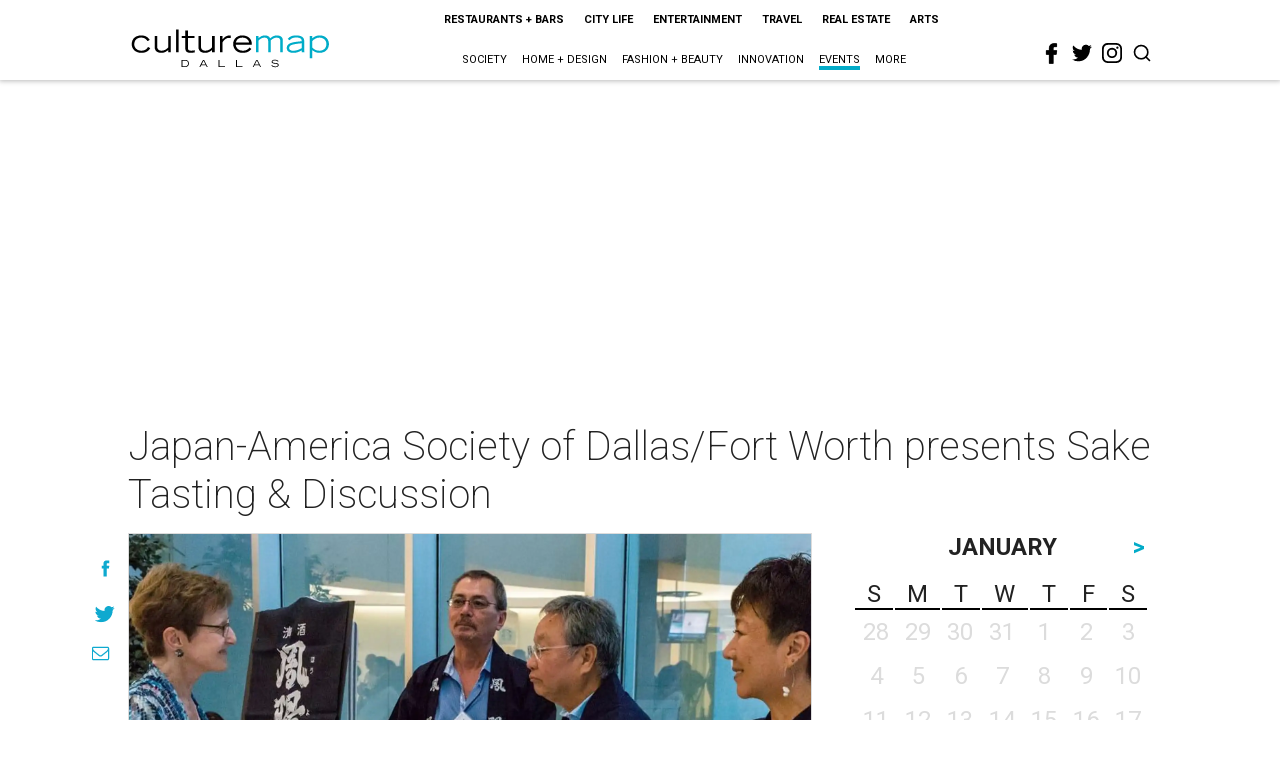

--- FILE ---
content_type: text/html; charset=utf-8
request_url: https://dallas.culturemap.com/eventdetail/japan-america-society-dfw-sake-tasting-discussion/
body_size: 40084
content:
<!DOCTYPE html><!-- Powered by RebelMouse. https://www.rebelmouse.com --><html lang="en"><head prefix="og: https://ogp.me/ns# article: https://ogp.me/ns/article#"><script type="application/ld+json">{"@context":"https://schema.org","@type":"NewsArticle","author":{"@type":"Person","description":"","identifier":"22254030","image":{"@type":"ImageObject","url":"https://dallas.culturemap.com/media-library/eyJhbGciOiJIUzI1NiIsInR5cCI6IkpXVCJ9.eyJpbWFnZSI6Imh0dHBzOi8vYXNzZXRzLnJibC5tcy8yNjY4NzM3Ny9vcmlnaW4ucG5nIiwiZXhwaXJlc19hdCI6MTgwNjA4OTk5NH0.9x4uAwklI6O15q__bUl3xD7y-W1L9BlA9k2bfs9ySZg/image.png?width=210"},"name":"technical","url":"https://dallas.culturemap.com/u/technical"},"dateModified":"2022-09-17T13:26:08Z","datePublished":"2018-06-13T23:30:00Z","description":"Sake brewers from Japan will sample premium sakes and educate event attendees about their brewing techniques. Guests will also enjoy sushi prepared on-site by Chef Hiroshi Suzuki.","headline":"Japan-America Society of Dallas/Fort Worth presents Sake Tasting & Discussion","image":[{"@type":"ImageObject","height":600,"url":"https://dallas.culturemap.com/media-library/sake-tasting-discussion.jpg?id=31742548&width=1200&height=600&coordinates=0%2C0%2C0%2C0","width":1200},{"@type":"ImageObject","height":1200,"url":"https://dallas.culturemap.com/media-library/sake-tasting-discussion.jpg?id=31742548&width=1200&height=1200&coordinates=250%2C0%2C250%2C0","width":1200},{"@type":"ImageObject","height":1500,"url":"https://dallas.culturemap.com/media-library/sake-tasting-discussion.jpg?id=31742548&width=2000&height=1500&coordinates=0%2C0%2C0%2C0","width":2000},{"@type":"ImageObject","height":700,"url":"https://dallas.culturemap.com/media-library/sake-tasting-discussion.jpg?id=31742548&width=1245&height=700&coordinates=0%2C0%2C0%2C0","width":1245}],"keywords":["food-drink","20180613","OCCURRENCE201806131830"],"mainEntityOfPage":{"@id":"https://dallas.culturemap.com/eventdetail/japan-america-society-dfw-sake-tasting-discussion/","@type":"WebPage"},"publisher":{"@type":"Organization","logo":{"@type":"ImageObject","url":"https://dallas.culturemap.com/media-library/eyJhbGciOiJIUzI1NiIsInR5cCI6IkpXVCJ9.eyJpbWFnZSI6Imh0dHBzOi8vYXNzZXRzLnJibC5tcy8zMTczMjk2NS9vcmlnaW4ucG5nIiwiZXhwaXJlc19hdCI6MTc5MTcwNTc5NH0.iTNqTzT4CuAO9GhryqCBWuafhezIVOQSC0oZ8GC6D4U/image.png?width=210"},"name":"CultureMap Dallas"},"thumbnailUrl":"https://dallas.culturemap.com/media-library/sake-tasting-discussion.jpg?id=31742548&amp;width=210","url":"https://dallas.culturemap.com/eventdetail/japan-america-society-dfw-sake-tasting-discussion/"}</script><meta charset="utf-8"/><link rel="preload" href="https://dallas.culturemap.com/media-library/sake-tasting-discussion.jpg?id=31742548&width=2000&height=1500&quality=50&coordinates=0%2C0%2C0%2C0" as="image" fetchpriority="high"/><link rel="canonical" href="https://dallas.culturemap.com/eventdetail/japan-america-society-dfw-sake-tasting-discussion/"/><meta property="fb:app_id" content="200167090048537"/><meta name="twitter:site" content="@CultureMap Dallas"/><meta name="twitter:site:id" content="621318757"/><meta property="og:type" content="article"/><meta property="og:url" content="https://dallas.culturemap.com/eventdetail/japan-america-society-dfw-sake-tasting-discussion/"/><meta property="og:site_name" content="CultureMap Dallas"/><meta property="og:image" content="https://dallas.culturemap.com/media-library/sake-tasting-discussion.jpg?id=31742548&width=1200&height=600&coordinates=0%2C0%2C0%2C0"/><meta property="og:image:width" content="1200"/><meta property="og:image:height" content="600"/><meta property="og:title" content="Japan-America Society of Dallas/Fort Worth presents Sake Tasting & Discussion"/><meta property="og:description" content="Sake brewers from Japan will sample premium sakes and educate event attendees about their brewing techniques. Guests will also enjoy sushi prepared on-site by Chef Hiroshi Suzuki."/><meta name="description" content="Japan-America Society of Dallas/Fort Worth presents Sake Tasting & Discussion"/><meta name="keywords" content="food-drink, 20180613, OCCURRENCE201806131830"/><meta name="referrer" content="always"/><meta name="twitter:card" content="summary_large_image"/><meta name="twitter:image" content="https://dallas.culturemap.com/media-library/sake-tasting-discussion.jpg?id=31742548&width=1200&height=600&coordinates=0%2C0%2C0%2C0"/><link rel="preconnect" href="https://assets.rebelmouse.io/" crossorigin="anonymous"/><link rel="preconnect" href="https://user-stats.rbl.ms/" crossorigin="anonymous"/><link rel="preconnect" href="https://pages-stats.rbl.ms/" crossorigin="anonymous"/><!--link rel="preload" href="https://static.rbl.ms/static/fonts/fontawesome/fontawesome-mini.woff" as="font" type="font/woff2" crossorigin--><script class="rm-i-script">window.REBELMOUSE_BOOTSTRAP_DATA = {"isUserLoggedIn": false, "site": {"id": 19034222, "isCommunitySite": false}, "runner": {"id": 19034222}, "post": {"id": 2658247365, "sections": [553147087], "shareUrl": "https%3A%2F%2Fdallas.culturemap.com%2Feventdetail%2Fjapan-america-society-dfw-sake-tasting-discussion%2F", "status": 0, "tags": ["food-drink", "20180613", "OCCURRENCE201806131830"]}, "path": "/eventdetail/japan-america-society-dfw-sake-tasting-discussion/", "pathParams": {}, "resourceId": "pp_2658247365", "fbId": "200167090048537", "fbAppVersion": "v2.5", "clientGaId": "UA-9940336-6", "messageBusUri": "wss://messages.rebelmouse.io", "section": {"id": null}, "tag": {"slug": null, "isSection": false}, "fullBootstrapUrl": "/res/bootstrap/data.js?site_id=19034222\u0026resource_id=pp_2658247365\u0026path_params=%7B%7D\u0026override_device=desktop\u0026post_id=2658247365", "whitelabel_menu": {}, "useRiver": false, "engine": {"recaptchaSiteKey": null, "lazyLoadShortcodeImages": true, "backButtonGoToPage": true, "changeParticleUrlScroll": false, "countKeepReadingAsPageview": true, "defaultVideoPlayer": "", "theoPlayerLibraryLocation": "", "trackPageViewOnParticleUrlScroll": false, "webVitalsSampleRate": 100, "overrideDevicePixelRatio": null, "image_quality_level": 50, "sendEventsToCurrentDomain": false, "enableLoggedOutUserTracking": false, "useSmartLinks2": true}};
    </script><script class="rm-i-script">window.REBELMOUSE_BASE_ASSETS_URL = "https://dallas.culturemap.com/static/dist/social-ux/";
        window.REBELMOUSE_BASE_SSL_DOMAIN = "https://dallas.culturemap.com";
        window.REBELMOUSE_TASKS_QUEUE = [];
        window.REBELMOUSE_LOW_TASKS_QUEUE = [];
        window.REBELMOUSE_LOWEST_TASKS_QUEUE = [];
        window.REBELMOUSE_ACTIVE_TASKS_QUEUE = [];
        window.REBELMOUSE_STDLIB = {};
        window.RM_OVERRIDES = {};
        window.RM_AD_LOADER = [];
    </script><script src="https://dallas.culturemap.com/static/dist/social-ux/main.36c3749fa49db81ecd4f.bundle.mjs" class="rm-i-script" type="module" async="async" data-js-app="true" data-src-host="https://dallas.culturemap.com" data-src-file="main.mjs"></script><script src="https://dallas.culturemap.com/static/dist/social-ux/main.d0b30db35abc6251a38d.bundle.js" class="rm-i-script" nomodule="nomodule" defer="defer" data-js-app="true" data-src-host="https://dallas.culturemap.com" data-src-file="main.js"></script><script src="https://dallas.culturemap.com/static/dist/social-ux/runtime.5f2854bedb02943ff2a5.bundle.mjs" class="rm-i-script" type="module" async="async" data-js-app="true" data-src-host="https://dallas.culturemap.com" data-src-file="runtime.mjs"></script><script src="https://dallas.culturemap.com/static/dist/social-ux/runtime.5fe7c9a46d72403f8fd3.bundle.js" class="rm-i-script" nomodule="nomodule" defer="defer" data-js-app="true" data-src-host="https://dallas.culturemap.com" data-src-file="runtime.js"></script><!-- we collected enough need to fix it first before turn in back on--><!--script src="//cdn.ravenjs.com/3.16.0/raven.min.js" crossorigin="anonymous"></script--><!--script type="text/javascript">
        Raven.config('https://6b64f5cc8af542cbb920e0238864390a@sentry.io/147999').install();
    </script--><script class="rm-i-script">
        if ('serviceWorker' in navigator) {
          window.addEventListener('load', function() {
            navigator.serviceWorker.register('/sw.js').then(function(registration) {
              console.log('ServiceWorker registration successful with scope: ', registration.scope);
            }, function(err) {
              console.log('ServiceWorker registration failed: ', err);
            });
          });
        } else {
          console.log('ServiceWorker not enabled');
        }
    </script><script class="rm-i-script">
        // fallback error prone google tag setup
        var googletag = googletag || {};
        googletag.cmd = googletag.cmd || [];
    </script><meta http-equiv="X-UA-Compatible" content="IE=edge"/><link rel="alternate" type="application/rss+xml" title="CultureMap Dallas" href="/feeds/eventdetail.rss"/><meta name="viewport" content="width=device-width,initial-scale=1,minimum-scale=1.0"/><!-- TODO: move the default value from here --><title>Japan-America Society of Dallas/Fort Worth presents Sake Tasting & Discussion - CultureMap Dallas</title><style class="rm-i-styles">
        article,aside,details,figcaption,figure,footer,header,hgroup,nav,section{display:block;}audio,canvas,video{display:inline-block;}audio:not([controls]){display:none;}[hidden]{display:none;}html{font-size:100%;-webkit-text-size-adjust:100%;-ms-text-size-adjust:100%;}body{margin:0;font-size:1em;line-height:1.4;}body,button,input,select,textarea{font-family:Tahoma,sans-serif;color:#5A5858;}::-moz-selection{background:#145A7C;color:#fff;text-shadow:none;}::selection{background:#145A7C;color:#fff;text-shadow:none;}:focus{outline:5px auto #2684b1;}a:hover,a:active{outline:0;}abbr[title]{border-bottom:1px dotted;}b,strong{font-weight:bold;}blockquote{margin:1em 40px;}dfn{font-style:italic;}hr{display:block;height:1px;border:0;border-top:1px solid #ccc;margin:1em 0;padding:0;}ins{background:#ff9;color:#000;text-decoration:none;}mark{background:#ff0;color:#000;font-style:italic;font-weight:bold;}pre,code,kbd,samp{font-family:monospace,serif;_font-family:'courier new',monospace;font-size:1em;}pre{white-space:pre;white-space:pre-wrap;word-wrap:break-word;}q{quotes:none;}q:before,q:after{content:"";content:none;}small{font-size:85%;}sub,sup{font-size:75%;line-height:0;position:relative;vertical-align:baseline;}sup{top:-0.5em;}sub{bottom:-0.25em;}ul,ol{margin:1em 0;padding:0 0 0 40px;}dd{margin:0 0 0 40px;}nav ul,nav ol{list-style:none;list-style-image:none;margin:0;padding:0;}img{border:0;-ms-interpolation-mode:bicubic;vertical-align:middle;}svg:not(:root){overflow:hidden;}figure{margin:0;}form{margin:0;}fieldset{border:0;margin:0;padding:0;}label{cursor:pointer;}legend{border:0;padding:0;}button,input{line-height:normal;}button,input[type="button"],input[type="reset"],input[type="submit"]{cursor:pointer;-webkit-appearance:button;}input[type="checkbox"],input[type="radio"]{box-sizing:border-box;padding:0;}input[type="search"]{-webkit-appearance:textfield;box-sizing:content-box;}input[type="search"]::-webkit-search-decoration{-webkit-appearance:none;}button::-moz-focus-inner,input::-moz-focus-inner{border:0;padding:0;}textarea{overflow:auto;vertical-align:top;resize:vertical;}input:invalid,textarea:invalid{background-color:#fccfcc;}table{border-collapse:collapse;border-spacing:0;}td{vertical-align:top;}.ir{display:block;border:0;text-indent:-999em;overflow:hidden;background-color:transparent;background-repeat:no-repeat;text-align:left;direction:ltr;}.ir br{display:none;}.hidden{display:none !important;visibility:hidden;}.visuallyhidden{border:0;clip:rect(0 0 0 0);height:1px;margin:-1px;overflow:hidden;padding:0;position:absolute;width:1px;}.visuallyhidden.focusable:active,.visuallyhidden.focusable:focus{clip:auto;height:auto;margin:0;overflow:visible;position:static;width:auto;}.invisible{visibility:hidden;}.clearfix:before,.clearfix:after{content:"";display:table;}.clearfix:after{clear:both;}.clearfix{zoom:1;}.zindex20{z-index:20;}.zindex30{z-index:30;}.zindex40{z-index:40;}.zindex50{z-index:50;}html{font-size:19pxpx;font-family:Roboto;line-height:1.5;color:rgba(34, 34, 34, 1);font-weight:normal;}body,button,input,select,textarea{font-family:Roboto;color:rgba(34, 34, 34, 1);}.col,body{font-size:1.6rem;line-height:1.5;}a{color:#0ea9cf;text-decoration:none;}a:hover{color:rgba(0, 0, 0, 1);text-decoration:none;}.with-primary-color{color:#0ea9cf;}.with-primary-color:hover{color:rgba(0, 0, 0, 1);}.js-tab,.js-keep-reading,.js-toggle{cursor:pointer;}.noselect{-webkit-touch-callout:none;-webkit-user-select:none;-khtml-user-select:none;-moz-user-select:none;-ms-user-select:none;user-select:none;}.tabs__tab{display:inline-block;padding:10px;}.tabs__tab-content{display:none;}.tabs__tab-content.active{display:block;}button:focus,input[type="text"],input[type="email"]{outline:0;}audio,canvas,iframe,img,svg,video{vertical-align:middle;max-width:100%;}textarea{resize:vertical;}.main{background-color:rgba(255, 255, 255, 1);position:relative;overflow:hidden;}.valign-wrapper{display:-webkit-flex;display:-ms-flexbox;display:flex;-webkit-align-items:center;-ms-flex-align:center;align-items:center;}.valign-wrapper .valign{display:block;}#notification{position:fixed;}.article-module__controls-placeholder{position:absolute;}.display-block{display:block;}.cover-all{position:absolute;width:100%;height:100%;}.full-width{width:100%;}.fa{font-family:FontAwesome,"fontawesome-mini" !important;}.fa.fa-instagram{font-size:1.15em;}.fa-googleplus:before{content:"\f0d5";}.post-partial,.overflow-visible{overflow:visible !important;}.attribute-data{margin:0 10px 10px 0;padding:5px 10px;background-color:#0ea9cf;color:white;border-radius:3px;margin-bottom:10px;display:inline-block;}.attribute-data[value=""]{display:none;}.badge{display:inline-block;overflow:hidden;}.badge-image{border-radius:100%;}.js-expandable.expanded .js-expand,.js-expandable:not(.expanded) .js-contract{display:none;}.js-scroll-trigger{display:block;width:100%;}.sticky-target:not(.legacy){position:fixed;opacity:0;top:0;will-change:transform;transform:translate3d(0px,0px,0px);}.sticky-target.legacy{position:relative;}.sticky-target.legacy.sticky-active{position:fixed;}.color-inherit:hover,.color-inherit{color:inherit;}.js-appear-on-expand{transition:all 350ms;height:0;overflow:hidden;opacity:0;}.content-container{display:none;}.expanded .content-container{display:block;}.expanded .js-appear-on-expand{opacity:1;height:auto;}.logged-out-user .js-appear-on-expand{height:0;opacity:0;}.h1,.h2{margin:0;padding:0;font-size:1em;font-weight:normal;}.lazyload-placeholder{display:none;position:absolute;text-align:center;background:rgba(0,0,0,0.1);top:0;bottom:0;left:0;right:0;}div[runner-lazy-loading] .lazyload-placeholder,iframe[runner-lazy-loading] + .lazyload-placeholder{display:block;}.abs-pos-center{position:absolute;top:0;bottom:0;left:0;right:0;margin:auto;}.relative{position:relative;}.runner-spinner{position:absolute;top:0;bottom:0;left:0;right:0;margin:auto;width:50px;}.runner-spinner:before{content:"";display:block;padding-top:100%;}.rm-non-critical-loaded .runner-spinner-circular{animation:rotate 2s linear infinite;height:100%;transform-origin:center center;width:100%;position:absolute;top:0;bottom:0;left:0;right:0;margin:auto;}.position-relative{position:relative;}.collection-button{display:inline-block;}.rm-non-critical-loaded .runner-spinner-path{stroke-dasharray:1,200;stroke-dashoffset:0;animation:dash 1.5s ease-in-out infinite,color 6s ease-in-out infinite;stroke-linecap:round;}.pagination-container .pagination-wrapper{display:flex;align-items:center;}.pagination-container .pagination-wrapper a{color:rgba(59,141,242,1);margin:0 5px;}@keyframes rotate{100%{transform:rotate(360deg);}}@keyframes dash{0%{stroke-dasharray:1,200;stroke-dashoffset:0;}50%{stroke-dasharray:89,200;stroke-dashoffset:-35px;}100%{stroke-dasharray:89,200;stroke-dashoffset:-124px;}}@keyframes color{100%,0%{stroke:rgba(255,255,255,1);}40%{stroke:rgba(255,255,255,0.6);}66%{stroke:rgba(255,255,255,0.9);}80%,90%{stroke:rgba(255,255,255,0.7);}}.js-section-loader-feature-container > .slick-list > .slick-track > .slick-slide:not(.slick-active){height:0;visibility:hidden;}.rebellt-item-media-container .instagram-media{margin-left:auto !important;margin-right:auto !important;}.js-hidden-panel{position:fixed;top:0;left:0;right:0;transition:all 300ms;z-index:10;}.js-hidden-panel.active{transform:translate3d(0,-100%,0);}.content{margin-left:auto;margin-right:auto;max-width:1100px;width:90%;}.ad-tag{text-align:center;}.ad-tag__inner{display:inline-block;}.content .ad-tag{margin-left:-5%;margin-right:-5%;}@media (min-width:768px){.content .ad-tag{margin-left:auto;margin-right:auto;}}.user-prefs{display:none;}.no-mb:not(:last-child){margin-bottom:0;}.no-mt:not(:first-child){margin-top:0;}.sm-mt-0:not(:empty):before,.sm-mt-1:not(:empty):before,.sm-mt-2:not(:empty):before,.sm-mb-0:not(:empty):after,.sm-mb-1:not(:empty):after,.sm-mb-2:not(:empty):after,.md-mt-0:not(:empty):before,.md-mt-1:not(:empty):before,.md-mt-2:not(:empty):before,.md-mb-0:not(:empty):after,.md-mb-1:not(:empty):after,.md-mb-2:not(:empty):after,.lg-mt-0:not(:empty):before,.lg-mt-1:not(:empty):before,.lg-mt-2:not(:empty):before,.lg-mb-0:not(:empty):after,.lg-mb-1:not(:empty):after,.lg-mb-2:not(:empty):after{content:'';display:block;overflow:hidden;}.sm-mt-0:not(:empty):before{margin-bottom:0;}.sm-mt-0 > *{margin-top:0;}.sm-mt-1:not(:empty):before{margin-bottom:-10px;}.sm-mt-1 > *{margin-top:10px;}.sm-mt-2:not(:empty):before{margin-bottom:-20px;}.sm-mt-2 > *{margin-top:20px;}.sm-mb-0:not(:empty):after{margin-top:0;}.sm-mb-0 > *{margin-bottom:0;}.sm-mb-1:not(:empty):after{margin-top:-10px;}.sm-mb-1 > *{margin-bottom:10px;}.sm-mb-2:not(:empty):after{margin-top:-20px;}.sm-mb-2 > *{margin-bottom:20px;}@media (min-width:768px){.md-mt-0:not(:empty):before{margin-bottom:0;}.md-mt-0 > *{margin-top:0;}.md-mt-1:not(:empty):before{margin-bottom:-10px;}.md-mt-1 > *{margin-top:10px;}.md-mt-2:not(:empty):before{margin-bottom:-20px;}.md-mt-2 > *{margin-top:20px;}.md-mb-0:not(:empty):after{margin-top:0;}.md-mb-0 > *{margin-bottom:0;}.md-mb-1:not(:empty):after{margin-top:-10px;}.md-mb-1 > *{margin-bottom:10px;}.md-mb-2:not(:empty):after{margin-top:-20px;}.md-mb-2 > *{margin-bottom:20px;}}@media (min-width:1024px){.lg-mt-0:not(:empty):before{margin-bottom:0;}.lg-mt-0 > *{margin-top:0;}.lg-mt-1:not(:empty):before{margin-bottom:-10px;}.lg-mt-1 > *{margin-top:10px;}.lg-mt-2:not(:empty):before{margin-bottom:-20px;}.lg-mt-2 > *{margin-top:20px;}.lg-mb-0:not(:empty):after{margin-top:0;}.lg-mb-0 > *{margin-bottom:0;}.lg-mb-1:not(:empty):after{margin-top:-10px;}.lg-mb-1 > *{margin-bottom:10px;}.lg-mb-2:not(:empty):after{margin-top:-20px;}.lg-mb-2 > *{margin-bottom:20px;}}.sm-cp-0{padding:0;}.sm-cp-1{padding:10px;}.sm-cp-2{padding:20px;}@media (min-width:768px){.md-cp-0{padding:0;}.md-cp-1{padding:10px;}.md-cp-2{padding:20px;}}@media (min-width:1024px){.lg-cp-0{padding:0;}.lg-cp-1{padding:10px;}.lg-cp-2{padding:20px;}}.mb-2 > *{margin-bottom:20px;}.mb-2 > :last-child{margin-bottom:0;}.v-sep > *{margin-bottom:20px;}@media (min-width:768px){.v-sep > *{margin-bottom:40px;}}.v-sep > *:last-child{margin-bottom:0;}@media only screen and (max-width:767px){.hide-mobile{display:none !important;}}@media only screen and (max-width:1023px){.hide-tablet-and-mobile{display:none !important;}}@media only screen and (min-width:768px){.hide-tablet-and-desktop{display:none !important;}}@media only screen and (min-width:768px) and (max-width:1023px){.hide-tablet{display:none !important;}}@media only screen and (min-width:1024px){.hide-desktop{display:none !important;}}.row.px10{margin-left:-10px;margin-right:-10px;}.row.px10 > .col{padding-left:10px;padding-right:10px;}.row.px20{margin-left:-20px;margin-right:-20px;}.row.px20 > .col{padding-left:20px;padding-right:20px;}.row{margin-left:auto;margin-right:auto;overflow:hidden;}.row:after{content:'';display:table;clear:both;}.row:not(:empty){margin-bottom:-20px;}.col{margin-bottom:20px;}@media (min-width:768px){.col{margin-bottom:40px;}.row:not(:empty){margin-bottom:-40px;}}.row .col{float:left;box-sizing:border-box;}.row .col.pull-right{float:right;}.row .col.s1{width:8.3333333333%;}.row .col.s2{width:16.6666666667%;}.row .col.s3{width:25%;}.row .col.s4{width:33.3333333333%;}.row .col.s5{width:41.6666666667%;}.row .col.s6{width:50%;}.row .col.s7{width:58.3333333333%;}.row .col.s8{width:66.6666666667%;}.row .col.s9{width:75%;}.row .col.s10{width:83.3333333333%;}.row .col.s11{width:91.6666666667%;}.row .col.s12{width:100%;}@media only screen and (min-width:768px){.row .col.m1{width:8.3333333333%;}.row .col.m2{width:16.6666666667%;}.row .col.m3{width:25%;}.row .col.m4{width:33.3333333333%;}.row .col.m5{width:41.6666666667%;}.row .col.m6{width:50%;}.row .col.m7{width:58.3333333333%;}.row .col.m8{width:66.6666666667%;}.row .col.m9{width:75%;}.row .col.m10{width:83.3333333333%;}.row .col.m11{width:91.6666666667%;}.row .col.m12{width:100%;}}@media only screen and (min-width:1024px){.row .col.l1{width:8.3333333333%;}.row .col.l2{width:16.6666666667%;}.row .col.l3{width:25%;}.row .col.l4{width:33.3333333333%;}.row .col.l5{width:41.6666666667%;}.row .col.l6{width:50%;}.row .col.l7{width:58.3333333333%;}.row .col.l8{width:66.6666666667%;}.row .col.l9{width:75%;}.row .col.l10{width:83.3333333333%;}.row .col.l11{width:91.6666666667%;}.row .col.l12{width:100%;}}.widget{position:relative;box-sizing:border-box;}.widget:hover .widget__headline a{color:rgba(0, 0, 0, 1);}.widget__headline{font-family:"Crimson Pro";color:rgba(34, 34, 34, 1);cursor:pointer;}.widget__headline-text{font-family:inherit;color:inherit;word-break:break-word;}.widget__section-text{display:block;}.image,.widget__image{background-position:center;background-repeat:no-repeat;background-size:cover;display:block;z-index:0;}.widget__play{position:absolute;width:100%;height:100%;text-align:center;}.rm-widget-image-holder{position:relative;}.rm-video-holder{position:absolute;width:100%;height:100%;top:0;left:0;}.rm-zindex-hidden{display:none;z-index:-1;}.rm-widget-image-holder .widget__play{top:0;left:0;}.image.no-image{background-color:#e4e4e4;}.widget__video{position:relative;}.widget__video .rm-scrop-spacer{padding-bottom:56.25%;}.widget__video.rm-video-tiktok{max-width:605px;}.widget__video video,.widget__video iframe{position:absolute;top:0;left:0;height:100%;}.widget__product-vendor{font-size:1.5em;line-height:1.5;margin:25px 0;}.widget__product-buy-link{margin:15px 0;}.widget__product-buy-link-btn{background-color:#000;color:#fff;display:inline-block;font-size:1.6rem;line-height:1em;padding:1.25rem;font-weight:700;}.widget__product-buy-btn:hover{color:#fff;}.widget__product-price{font-size:1.5em;line-height:1.5;margin:25px 0;}.widget__product-compare-at-price{text-decoration:line-through;}.rebellt-item.is--mobile,.rebellt-item.is--tablet{margin-bottom:0.85em;}.rebellt-item.show_columns_on_mobile.col2,.rebellt-item.show_columns_on_mobile.col3{display:inline-block;vertical-align:top;}.rebellt-item.show_columns_on_mobile.col2{width:48%;}.rebellt-item.show_columns_on_mobile.col3{width:32%;}@media only screen and (min-width:768px){.rebellt-item.col2:not(.show_columns_on_mobile),.rebellt-item.col3:not(.show_columns_on_mobile){display:inline-block;vertical-align:top;}.rebellt-item.col2:not(.show_columns_on_mobile){width:48%;}.rebellt-item.col3:not(.show_columns_on_mobile){width:32%;}}.rebellt-item.parallax{background-size:cover;background-attachment:fixed;position:relative;left:calc(-50vw + 50%);width:100vw;min-height:100vh;padding:0 20%;box-sizing:border-box;max-width:inherit;text-align:center;z-index:3;}.rebellt-item.parallax.is--mobile{background-position:center;margin-bottom:0;padding:0 15%;}.rebellt-item.parallax.has-description:before,.rebellt-item.parallax.has-description:after{content:"";display:block;padding-bottom:100%;}.rebellt-item.parallax.has-description.is--mobile:before,.rebellt-item.parallax.has-description.is--mobile:after{padding-bottom:90vh;}.rebellt-item.parallax h3,.rebellt-item.parallax p{color:white;text-shadow:1px 0 #000;}.rebellt-item.parallax.is--mobile p{font-size:18px;font-weight:400;}.rebellt-ecommerce h3{font-size:1.8em;margin-bottom:15px;}.rebellt-ecommerce--vendor{font-size:1.5em;line-height:1.5;margin:25px 0;}.rebellt-ecommerce--price{font-size:1.5em;line-height:1.5;margin:25px 0;}.rebellt-ecommerce--compare-at-price{text-decoration:line-through;}.rebellt-ecommerce--buy{margin:15px 0;}.rebellt-ecommerce--btn{background-color:#000;color:#fff;display:inline-block;font-size:1.6rem;line-height:1em;padding:1.25rem;font-weight:700;}.rebellt-ecommerce--btn:hover{color:#fff;}.rebelbar.skin-simple{height:50px;line-height:50px;color:rgba(34, 34, 34, 1);font-size:1.2rem;border-left:none;border-right:none;background-color:#fff;}.rebelbar.skin-simple .rebelbar__inner{position:relative;height:100%;margin:0 auto;padding:0 20px;max-width:1300px;}.rebelbar.skin-simple .logo{float:left;}.rebelbar.skin-simple .logo__image{max-height:50px;max-width:190px;}.rebelbar--fake.skin-simple{position:relative;border-color:#fff;}.rebelbar--fixed.skin-simple{position:absolute;width:100%;z-index:3;}.with-fixed-header .rebelbar--fixed.skin-simple{position:fixed;top:0;}.rebelbar.skin-simple .rebelbar__menu-toggle{position:relative;cursor:pointer;float:left;text-align:center;font-size:0;width:50px;margin-left:-15px;height:100%;color:rgba(34, 34, 34, 1);}.rebelbar.skin-simple i{vertical-align:middle;display:inline-block;font-size:20px;}.rebelbar.skin-simple .rebelbar__menu-toggle:hover{color:rgba(0, 0, 0, 1);}.rebelbar.skin-simple .rebelbar__section-links{display:none;padding:0 100px 0 40px;overflow:hidden;height:100%;}.rebelbar.skin-simple .rebelbar__section-list{margin:0 -15px;height:100%;}.rebelbar.skin-simple .rebelbar__section-links li{display:inline-block;padding:0 15px;text-align:left;}.rebelbar.skin-simple .rebelbar__section-link{color:rgba(34, 34, 34, 1);display:block;font-size:1.8rem;font-weight:400;text-decoration:none;}.rebelbar.skin-simple .rebelbar__section-link:hover{color:rgba(0, 0, 0, 1);}.rebelbar.skin-simple .rebelbar__sharebar.sharebar{display:none;}.rebelbar.skin-simple .rebelbar__section-list.js--active .rebelbar__more-sections-button{visibility:visible;}.rebelbar.skin-simple .rebelbar__more-sections-button{cursor:pointer;visibility:hidden;}.rebelbar.skin-simple #rebelbar__more-sections{visibility:hidden;position:fixed;line-height:70px;left:0;width:100%;background-color:#1f1f1f;}.rebelbar.skin-simple #rebelbar__more-sections a{color:white;}.rebelbar.skin-simple #rebelbar__more-sections.opened{visibility:visible;}@media only screen and (min-width:768px){.rebelbar.skin-simple .rebelbar__menu-toggle{margin-right:15px;}.rebelbar.skin-simple{height:100px;line-height:100px;font-weight:700;}.rebelbar.skin-simple .logo__image{max-width:350px;max-height:100px;}.rebelbar.skin-simple .rebelbar__inner{padding:0 40px;}.rebelbar.skin-simple .rebelbar__sharebar.sharebar{float:left;margin-top:20px;margin-bottom:20px;padding-left:40px;}}@media (min-width:960px){.rebelbar.skin-simple .rebelbar__section-links{display:block;}.with-floating-shares .rebelbar.skin-simple .search-form{display:none;}.with-floating-shares .rebelbar.skin-simple .rebelbar__sharebar.sharebar{display:block;}.with-floating-shares .rebelbar.skin-simple .rebelbar__section-links{display:none;}}.menu-global{display:none;width:100%;position:fixed;z-index:3;color:white;background-color:#1a1a1a;height:100%;font-size:1.8rem;overflow-y:auto;overflow-x:hidden;line-height:1.6em;}@media (min-width:768px){.menu-global{display:block;max-width:320px;top:0;-webkit-transform:translate(-320px,0);transform:translate(-320px,0);transform:translate3d(-320px,0,0);}.menu-global,.all-content-wrapper{transition:transform .2s cubic-bezier(.2,.3,.25,.9);}}.menu-overlay{position:fixed;top:-100%;left:0;height:0;width:100%;cursor:pointer;visibility:hidden;opacity:0;transition:opacity 200ms;}.menu-opened .menu-overlay{visibility:visible;height:100%;z-index:1;opacity:1;top:0;}@media only screen and (min-width:768px){.menu-opened .menu-overlay{z-index:10;background:rgba(255,255,255,.6);}}@media (min-width:960px){.logged-out-user .rebelbar.skin-simple .menu-overlay{display:none;}}@media (min-width:600px){.rm-resized-container-5{width:5%;}.rm-resized-container-10{width:10%;}.rm-resized-container-15{width:15%;}.rm-resized-container-20{width:20%;}.rm-resized-container-25{width:25%;}.rm-resized-container-30{width:30%;}.rm-resized-container-35{width:35%;}.rm-resized-container-40{width:40%;}.rm-resized-container-45{width:45%;}.rm-resized-container-50{width:50%;}.rm-resized-container-55{width:55%;}.rm-resized-container-60{width:60%;}.rm-resized-container-65{width:65%;}.rm-resized-container-70{width:70%;}.rm-resized-container-75{width:75%;}.rm-resized-container-80{width:80%;}.rm-resized-container-85{width:85%;}.rm-resized-container-90{width:90%;}.rm-resized-container-95{width:95%;}.rm-resized-container-100{width:100%;}}.rm-embed-container{position:relative;}.rm-embed-container.rm-embed-instagram{max-width:540px;}.rm-embed-container.rm-embed-tiktok{max-width:572px;min-height:721px;}.rm-embed-container.rm-embed-tiktok blockquote,.rm-embed-twitter blockquote{all:revert;}.rm-embed-container.rm-embed-tiktok blockquote{margin-left:0;margin-right:0;position:relative;}.rm-embed-container.rm-embed-tiktok blockquote,.rm-embed-container.rm-embed-tiktok blockquote > iframe,.rm-embed-container.rm-embed-tiktok blockquote > section{width:100%;min-height:721px;display:block;}.rm-embed-container.rm-embed-tiktok blockquote > section{position:absolute;top:0;left:0;right:0;bottom:0;display:flex;align-items:center;justify-content:center;flex-direction:column;text-align:center;}.rm-embed-container.rm-embed-tiktok blockquote > section:before{content:"";display:block;width:100%;height:300px;border-radius:8px;}.rm-embed-container > .rm-embed,.rm-embed-container > .rm-embed-holder{position:absolute;top:0;left:0;}.rm-embed-holder{display:block;height:100%;width:100%;display:flex;align-items:center;}.rm-embed-container > .rm-embed-spacer{display:block;}.rm-embed-twitter{max-width:550px;margin-top:10px;margin-bottom:10px;}.rm-embed-twitter blockquote{position:relative;height:100%;width:100%;flex-direction:column;display:flex;align-items:center;justify-content:center;flex-direction:column;text-align:center;}.rm-embed-twitter:not(.rm-off) .twitter-tweet{margin:0 !important;}.logo__image,.image-element__img,.rm-lazyloadable-image{max-width:100%;height:auto;}.logo__image,.image-element__img{width:auto;}@media (max-width:768px){.rm-embed-spacer.rm-embed-spacer-desktop{display:none;}}@media (min-width:768px){.rm-embed-spacer.rm-embed-spacer-mobile{display:none;}}.sharebar{margin:0 -4px;padding:0;font-size:0;line-height:0;}.sharebar a{color:#fff;}.sharebar a:hover{text-decoration:none;color:#fff;}.sharebar .share,.sharebar .share-plus{display:inline-block;margin:0 4px;font-size:14px;font-weight:400;padding:0 10px;width:20px;min-width:20px;height:40px;line-height:38px;text-align:center;vertical-align:middle;border-radius:2px;}.sharebar .share-plus i,.sharebar .share i{display:inline-block;vertical-align:middle;}.sharebar .hide-button{display:none;}.sharebar.enable-panel .hide-button{display:inline-block;}.sharebar.enable-panel .share-plus{display:none;}.sharebar.with-first-button-caption:not(.enable-panel) .share:first-child{width:68px;}.sharebar.with-first-button-caption:not(.enable-panel) .share:first-child:after{content:'Share';padding-left:5px;vertical-align:middle;}.sharebar--fixed{display:none;position:fixed;bottom:0;z-index:1;text-align:center;width:100%;left:0;margin:20px auto;}.with-floating-shares .sharebar--fixed{display:block;}.sharebar.fly_shared:not(.enable-panel) .share:nth-child(5){display:none;}.share-media-panel .share-media-panel-pinit{position:absolute;right:0;bottom:0;background-color:transparent;}.share-media-panel-pinit_share{background-image:url('/static/img/whitelabel/runner/spritesheets/pin-it-sprite.png');background-color:#BD081C;background-position:-1px -17px;border-radius:4px;float:right;height:34px;margin:7px;width:60px;background-size:194px auto;}.share-media-panel-pinit_share:hover{opacity:.9;}@media (min-width:768px){.sharebar .share-plus .fa,.sharebar .share .fa{font-size:22px;}.sharebar .share,.sharebar .share-plus{padding:0 15px;width:30px;min-width:30px;height:60px;line-height:60px;margin:0 4px;font-size:16px;}.sharebar.with-first-button-caption:not(.enable-panel) .share:first-child{width:180px;}.sharebar.with-first-button-caption:not(.enable-panel) .share:first-child:after{content:'Share this story';padding-left:10px;vertical-align:middle;text-transform:uppercase;}.share-media-panel-pinit_share{background-position:-60px -23px;height:45px;margin:10px;width:80px;}}.action-btn{display:block;font-size:1.6rem;color:#0ea9cf;cursor:pointer;border:2px solid #0ea9cf;border-color:#0ea9cf;border-radius:2px;line-height:1em;padding:1.6rem;font-weight:700;text-align:center;}.action-btn:hover{color:rgba(0, 0, 0, 1);border:2px solid rgba(0, 0, 0, 1);border-color:rgba(0, 0, 0, 1);}.section-headline__text{font-size:3rem;font-weight:700;line-height:1;}.section-headline__text{color:rgba(34, 34, 34, 1);}@media (min-width:768px){.section-headline__text{font-size:3.6rem;}.content__main .section-headline__text{margin-top:-.3rem;margin-bottom:2rem;}}.module-headline__text{font-size:3rem;font-weight:700;color:#808080;}@media (min-width:768px){.module-headline__text{font-size:3.6rem;}}.search-form{position:absolute;top:0;right:20px;z-index:1;}.search-form__text-input{display:none;height:42px;font-size:1.3rem;background-color:#f4f4f4;border:none;color:#8f8f8f;text-indent:10px;padding:0;width:220px;position:absolute;right:-10px;top:0;bottom:0;margin:auto;}.search-form .search-form__submit{display:none;position:relative;border:none;bottom:2px;background-color:transparent;}.search-form__text-input:focus,.search-form__submit:focus{border:0 none;-webkit-box-shadow:none;-moz-box-shadow:none;box-shadow:none;outline:0 none;}.show-search .search-form__close{position:absolute;display:block;top:0;bottom:0;margin:auto;height:1rem;right:-28px;}.search-form__open{vertical-align:middle;bottom:2px;display:inline-block;position:relative;color:rgba(34, 34, 34, 1);font-size:1.9rem;}.show-search .search-form__text-input{display:block;}.show-search .search-form__submit{display:inline-block;vertical-align:middle;padding:0;color:rgba(34, 34, 34, 1);font-size:1.9rem;}.search-form__close,.show-search .search-form__open{display:none;}.quick-search{display:block;border-bottom:1px solid #d2d2d2;padding:24px 0 28px;margin-bottom:20px;position:relative;}.quick-search__submit{background-color:transparent;border:0;padding:0;margin:0;position:absolute;zoom:.75;color:#000;}.quick-search__input{background-color:transparent;border:0;padding:0;font-size:1.5rem;font-weight:700;line-height:3em;padding-left:40px;width:100%;box-sizing:border-box;}@media (min-width:768px){.search-form{right:40px;}.quick-search{margin-bottom:40px;padding:0 0 20px;}.quick-search__submit{zoom:1;}.quick-search__input{line-height:2.2em;padding-left:60px;}}.search-widget{position:relative;}.search-widget__input,.search-widget__submit{border:none;padding:0;margin:0;color:rgba(34, 34, 34, 1);background:transparent;font-size:inherit;line-height:inherit;}.social-links__link{display:inline-block;padding:12px;line-height:0;width:25px;height:25px;border-radius:50%;margin:0 6px;font-size:1.5em;text-align:center;position:relative;vertical-align:middle;color:white;}.social-links__link:hover{color:white;}.social-links__link > span{position:absolute;top:0;left:0;right:0;bottom:0;margin:auto;height:1em;}.article__body{font-family:"Crimson Pro";}.body-description .horizontal-rule{border-top:2px solid #eee;}.article-content blockquote{border-left:5px solid #0ea9cf;border-left-color:#0ea9cf;color:#656565;padding:0 0 0 25px;margin:1em 0 1em 25px;}.article__splash-custom{position:relative;}.body hr{display:none;}.article-content .media-caption{color:#9a9a9a;font-size:1.4rem;line-height:2;}.giphy-image{margin-bottom:0;}.article-body a{word-wrap:break-word;}.article-content .giphy-image__credits-wrapper{margin:0;}.article-content .giphy-image__credits{color:#000;font-size:1rem;}.article-content .image-media,.article-content .giphy-image .media-photo-credit{display:block;}.tags{color:#0ea9cf;margin:0 -5px;}.tags__item{margin:5px;display:inline-block;}.tags .tags__item{line-height:1;}.slideshow .carousel-control{overflow:hidden;}.shortcode-media .media-caption,.shortcode-media .media-photo-credit{display:block;}@media (min-width:768px){.tags{margin:0 -10px;}.tags__item{margin:10px;}.article-content__comments-wrapper{border-bottom:1px solid #d2d2d2;margin-bottom:20px;padding-bottom:40px;}}.subscription-widget{background:#0ea9cf;padding:30px;}.subscription-widget .module-headline__text{text-align:center;font-size:2rem;font-weight:400;color:#fff;}.subscription-widget .social-links{margin-left:-10px;margin-right:-10px;text-align:center;font-size:0;}.subscription-widget .social-links__link{display:inline-block;vertical-align:middle;width:39px;height:39px;color:#fff;box-sizing:border-box;border-radius:50%;font-size:20px;margin:0 5px;line-height:35px;background:transparent;border:2px solid #fff;border-color:#fff;}.subscription-widget .social-links__link:hover{color:rgba(0, 0, 0, 1);border-color:rgba(0, 0, 0, 1);background:transparent;}.subscription-widget .social-links__link .fa-instagram{margin:5px 0 0 1px;}.subscription-widget__site-links{margin:30px -5px;text-align:center;font-size:.8em;}.subscription-widget__site-link{padding:0 5px;color:inherit;}.newsletter-element__form{text-align:center;position:relative;max-width:500px;margin-left:auto;margin-right:auto;}.newsletter-element__submit,.newsletter-element__input{border:0;padding:10px;font-size:1.6rem;font-weight:500;height:40px;line-height:20px;margin:0;}.newsletter-element__submit{background:#808080;color:#fff;position:absolute;top:0;right:0;}.newsletter-element__submit:hover{opacity:.9;}.newsletter-element__input{background:#f4f4f4;width:100%;color:#8f8f8f;padding-right:96px;box-sizing:border-box;}.gdpr-cookie-wrapper{position:relative;left:0;right:0;padding:.5em;box-sizing:border-box;}.gdpr-cookie-controls{text-align:right;}.runner-authors-list{margin-top:0;margin-bottom:0;padding-left:0;list-style-type:none;}.runner-authors-author-wrapper{display:flex;flex-direction:row;flex-wrap:nowrap;justify-content:flex-start;align-items:stretch;align-content:stretch;}.runner-authors-avatar-thumb{display:inline-block;border-radius:100%;width:55px;height:55px;background-repeat:no-repeat;background-position:center;background-size:cover;overflow:hidden;}.runner-authors-avatar-thumb img{width:100%;height:100%;display:block;object-fit:cover;border-radius:100%;}.runner-authors-avatar-fallback{display:flex;align-items:center;justify-content:center;width:100%;height:100%;font-size:12px;line-height:1.1;text-align:center;padding:4px;background:#e0e0e0;color:#555;font-weight:600;text-transform:uppercase;border-radius:100%;overflow:hidden;}.runner-authors-author-info{width:calc(100% - 55px);}.runner-author-name-container{padding:0 6px;}.rm-breadcrumb__list{margin:0;padding:0;}.rm-breadcrumb__item{list-style-type:none;display:inline;}.rm-breadcrumb__item:last-child .rm-breadcrumb__separator{display:none;}.rm-breadcrumb__item:last-child .rm-breadcrumb__link,.rm-breadcrumb__link.disabled{pointer-events:none;color:inherit;}.social-tab-i .share-fb:after,.social-tab-i .share-tw:after{content:none;}.share-buttons .social-tab-i a{margin-right:0;}.share-buttons .social-tab-i li{line-height:1px;float:left;}.share-buttons .social-tab-i ul{margin:0;padding:0;list-style:none;}.share-tab-img{max-width:100%;padding:0;margin:0;position:relative;overflow:hidden;display:inline-block;}.share-buttons .social-tab-i{position:absolute;bottom:0;right:0;margin:0;padding:0;z-index:1;list-style-type:none;}.close-share-mobile,.show-share-mobile{background-color:rgba(0,0,0,.75);}.share-buttons .social-tab-i.show-mobile-share-bar .close-share-mobile,.share-buttons .social-tab-i .show-share-mobile,.share-buttons .social-tab-i .share{width:30px;height:30px;line-height:27px;padding:0;text-align:center;display:inline-block;vertical-align:middle;}.share-buttons .social-tab-i.show-mobile-share-bar .show-share-mobile,.share-buttons .social-tab-i .close-share-mobile{display:none;}.share-buttons .social-tab-i .icons-share{vertical-align:middle;display:inline-block;font:normal normal normal 14px/1 FontAwesome;color:white;}.social-tab-i .icons-share.fb:before{content:'\f09a';}.social-tab-i .icons-share.tw:before{content:'\f099';}.social-tab-i .icons-share.pt:before{content:'\f231';}.social-tab-i .icons-share.tl:before{content:'\f173';}.social-tab-i .icons-share.em:before{content:'\f0e0';}.social-tab-i .icons-share.sprite-shares-close:before{content:'\f00d';}.social-tab-i .icons-share.sprite-shares-share:before{content:'\f1e0';}@media only screen and (max-width:768px){.share-tab-img .social-tab-i{display:block;}.share-buttons .social-tab-i .share{display:none;}.share-buttons .social-tab-i.show-mobile-share-bar .share{display:block;}.social-tab-i li{float:left;}}@media only screen and (min-width:769px){.social-tab-i .close-share-mobile,.social-tab-i .show-share-mobile{display:none !important;}.share-tab-img .social-tab-i{display:none;}.share-tab-img:hover .social-tab-i{display:block;}.share-buttons .social-tab-i .share{width:51px;height:51px;line-height:47px;}.share-buttons .social-tab-i{margin:5px 0 0 5px;top:0;left:0;bottom:auto;right:auto;display:none;}.share-buttons .social-tab-i .share{display:block;}}.accesibility-hidden{border:0;clip:rect(1px 1px 1px 1px);clip:rect(1px,1px,1px,1px);height:1px;margin:-1px;overflow:hidden;padding:0;position:absolute;width:1px;background:#000;color:#fff;}body:not(.rm-non-critical-loaded) .follow-button{display:none;}.posts-custom .posts-wrapper:after{content:"";display:block;margin-bottom:-20px;}.posts-custom .widget{margin-bottom:20px;width:100%;}.posts-custom .widget__headline,.posts-custom .social-date{display:block;}.posts-custom .social-date{color:#a4a2a0;font-size:1.4rem;}.posts-custom[data-attr-layout_headline] .widget{vertical-align:top;}.posts-custom[data-attr-layout_headline="top"] .widget{vertical-align:bottom;}.posts-custom .posts-wrapper{margin-left:0;margin-right:0;font-size:0;line-height:0;}.posts-custom .widget{display:inline-block;}.posts-custom article{margin:0;box-sizing:border-box;font-size:1.6rem;line-height:1.5;}.posts-custom[data-attr-layout_columns="2"] article,.posts-custom[data-attr-layout_columns="3"] article,.posts-custom[data-attr-layout_columns="4"] article{margin:0 10px;}.posts-custom[data-attr-layout_columns="2"] .posts-wrapper,.posts-custom[data-attr-layout_columns="3"] .posts-wrapper,.posts-custom[data-attr-layout_columns="4"] .posts-wrapper{margin-left:-10px;margin-right:-10px;}@media (min-width:768px){.posts-custom[data-attr-layout_columns="2"] .widget{width:50%;}.posts-custom[data-attr-layout_columns="3"] .widget{width:33.3333%;}.posts-custom[data-attr-layout_columns="4"] .widget{width:25%;}}.posts-custom .widget__headline{font-size:1em;font-weight:700;word-wrap:break-word;}.posts-custom .widget__section{display:block;}.posts-custom .widget__head{position:relative;}.posts-custom .widget__head .widget__body{position:absolute;padding:5%;bottom:0;left:0;box-sizing:border-box;width:100%;background:rgba(0,0,0,0.4);background:linear-gradient(transparent 5%,rgba(0,0,0,0.5));}.posts-custom .widget__head .social-author__name,.posts-custom .widget__head .main-author__name,.posts-custom .widget__head .social-author__social-name,.posts-custom .widget__head .main-author__social-name,.posts-custom .widget__head .widget__headline,.posts-custom .widget__head .widget__subheadline{color:white;}.posts-custom .widget__subheadline *{display:inline;}.posts-custom .main-author__avatar,.posts-custom .social-author__avatar{float:left;border-radius:50%;margin-right:8px;height:30px;width:30px;min-width:30px;overflow:hidden;position:relative;}.posts-custom .main-author__name,.posts-custom .social-author__name{color:#1f1f1f;font-size:1.4rem;font-weight:700;line-height:1.5;display:inline;overflow:hidden;text-overflow:ellipsis;white-space:nowrap;position:relative;}.posts-custom .main-author__social-name,.posts-custom .social-author__social-name{color:#757575;display:block;font-size:1.2rem;line-height:0.8em;}.posts-custom .main-author__name:hover,.posts-custom .social-author__name:hover,.posts-custom .main-author__social-name:hover,.posts-custom .social-author__social-name:hover{color:rgba(0, 0, 0, 1);}.posts-custom[data-attr-layout_carousel] .posts-wrapper:after{margin-bottom:0 !important;}.posts-custom[data-attr-layout_carousel] .widget{margin-bottom:0 !important;}.posts-custom[data-attr-layout_carousel][data-attr-layout_columns="1"] .posts-wrapper:not(.slick-initialized) .widget:not(:first-child),.posts-custom[data-attr-layout_carousel]:not([data-attr-layout_columns="1"]) .posts-wrapper:not(.slick-initialized){display:none !important;}.posts-custom .slick-arrow{position:absolute;top:0;bottom:0;width:7%;max-width:60px;min-width:45px;min-height:60px;height:15%;color:white;border:0;margin:auto 10px;background:#0ea9cf;z-index:1;cursor:pointer;font-size:1.6rem;line-height:1;opacity:0.9;}.posts-custom .slick-prev{left:0;}.posts-custom .slick-next{right:0;}.posts-custom .slick-arrow:before{position:absolute;left:0;right:0;width:13px;bottom:0;top:0;margin:auto;height:16px;}.posts-custom .slick-arrow:hover{background:rgba(0, 0, 0, 1);opacity:1;}.posts-custom .slick-dots{display:block;padding:10px;box-sizing:border-box;text-align:center;margin:0 -5px;}.posts-custom .slick-dots li{display:inline-block;margin:0 5px;}.posts-custom .slick-dots button{font-size:0;width:10px;height:10px;display:inline-block;line-height:0;border:0;background:#0ea9cf;border-radius:7px;padding:0;margin:0;vertical-align:middle;outline:none;}.posts-custom .slick-dots .slick-active button,.posts-custom .slick-dots button:hover{background:rgba(0, 0, 0, 1);}.posts-custom hr{display:none;}.posts-custom{font-family:"Crimson Pro";}.posts-custom blockquote{border-left:5px solid #0ea9cf;border-left-color:#0ea9cf;color:#656565;padding:0 0 0 25px;margin:1em 0 1em 25px;}.posts-custom .media-caption{color:#9a9a9a;font-size:1.4rem;line-height:2;}.posts-custom a{word-wrap:break-word;}.posts-custom .giphy-image__credits-wrapper{margin:0;}.posts-custom .giphy-image__credits{color:#000;font-size:1rem;}.posts-custom .body .image-media,.posts-custom .body .giphy-image .media-photo-credit{display:block;}.posts-custom .widget__shares.enable-panel .share-plus,.posts-custom .widget__shares:not(.enable-panel) .hide-button{display:none;}.posts-custom .widget__shares{margin-left:-10px;margin-right:-10px;font-size:0;}.posts-custom .widget__shares .share{display:inline-block;padding:5px;line-height:0;width:25px;height:25px;border-radius:50%;margin:0 10px;font-size:1.5rem;text-align:center;position:relative;vertical-align:middle;color:white;}.posts-custom .widget__shares .share:hover{color:white;}.posts-custom .widget__shares i{position:absolute;top:0;left:0;right:0;bottom:0;margin:auto;height:1em;}.infinite-scroll-wrapper:not(.rm-loading){width:1px;height:1px;}.infinite-scroll-wrapper.rm-loading{width:1px;}.rm-loadmore-placeholder.rm-loading{display:block;width:100%;}.widget__shares button.share,.social-tab-buttons button.share{box-sizing:content-box;}.social-tab-buttons button.share{border:none;}.post-splash-custom,.post-splash-custom .widget__head{position:relative;}.post-splash-custom .widget__head .widget__body{position:absolute;padding:5%;bottom:0;left:0;box-sizing:border-box;width:100%;background:rgba(0,0,0,0.4);background:-webkit-linear-gradient( transparent 5%,rgba(0,0,0,0.5) );background:-o-linear-gradient(transparent 5%,rgba(0,0,0,0.5));background:-moz-linear-gradient( transparent 5%,rgba(0,0,0,0.5) );background:linear-gradient(transparent 5%,rgba(0,0,0,0.5));}.post-splash-custom .headline{font-size:2rem;font-weight:700;position:relative;}.post-splash-custom .post-controls{position:absolute;top:0;left:0;z-index:2;}.post-splash-custom hr{display:none;}.post-splash-custom .widget__section{display:block;}.post-splash-custom .post-date{display:block;}.post-splash-custom .photo-credit p,.post-splash-custom .photo-credit a{font-size:1.1rem;margin:0;}.post-splash-custom .widget__subheadline *{display:inline;}.post-splash-custom .widget__image .headline,.post-splash-custom .widget__image .photo-credit,.post-splash-custom .widget__image .photo-credit p,.post-splash-custom .widget__image .photo-credit a,.post-splash-custom .widget__image .post-date{color:#fff;}@media (min-width:768px){.post-splash-custom .headline{font-size:3.6rem;}}.post-splash-custom .widget__shares.enable-panel .share-plus,.post-splash-custom .widget__shares:not(.enable-panel) .hide-button{display:none;}.post-splash-custom .widget__shares{margin-left:-10px;margin-right:-10px;font-size:0;}.post-splash-custom .widget__shares .share{display:inline-block;padding:5px;line-height:0;width:25px;height:25px;border-radius:50%;margin:0 10px;font-size:1.5rem;text-align:center;position:relative;vertical-align:middle;color:white;}.post-splash-custom .widget__shares .share:hover{color:white;}.post-splash-custom .widget__shares i{position:absolute;top:0;left:0;right:0;bottom:0;margin:auto;height:1em;}.post-authors{font-size:1.1em;line-height:1;padding-bottom:20px;margin-bottom:20px;color:#9a9a9a;border-bottom:1px solid #d2d2d2;}.post-authors__name,.post-authors__date{display:inline-block;vertical-align:middle;}.post-authors__name{font-weight:600;}.post-authors__date{margin-left:7px;}.post-authors__fb-like{float:right;overflow:hidden;}.post-authors__fb-like[fb-xfbml-state='rendered']:before{content:'Like us on Facebook';line-height:20px;display:inline-block;vertical-align:middle;margin-right:15px;}.post-authors__list{list-style:none;display:inline-block;vertical-align:middle;margin:0;padding:0;}.post-author{display:inline;}.post-author__avatar{z-index:0;border-radius:100%;object-fit:cover;width:50px;height:50px;}.post-author__avatar,.post-author__name{display:inline-block;vertical-align:middle;}.post-author__bio p{margin:0;}.post-pager{display:table;width:100%;}.post-pager__spacing{display:table-cell;padding:0;width:5px;}.post-pager__btn{display:table-cell;font-size:1.6rem;background:#0ea9cf;color:white;cursor:pointer;line-height:1em;padding:1.6rem;font-weight:700;text-align:center;}.post-pager__btn:hover{background:rgba(0, 0, 0, 1);color:white;}.post-pager__btn .fa{transition:padding 200ms;}.post-pager__btn:hover .fa{padding:0 5px;}.post-pager__spacing:first-child,.post-pager__spacing:last-child{display:none;}.arrow-link{font-weight:600;font-size:1.5rem;color:#0ea9cf;margin:0 -.5rem;text-align:right;position:relative;}.arrow-link__anchor span{vertical-align:middle;margin:0 .5rem;}.list{display:block;margin-left:-1em;margin-right:-1em;padding:0;}.list__item{display:inline-block;padding:1em;}.logo__anchor{display:block;font-size:0;}.logo__image.with-bounds{max-width:190px;max-height:100px;}@media (min-width:768px){.logo__image.with-bounds{max-width:350px;}}.widget__head .rm-lazyloadable-image{width:100%;}.crop-16x9{padding-bottom:56.25%;}.crop-3x2{padding-bottom:66.6666%;}.crop-2x1{padding-bottom:50%;}.crop-1x2{padding-bottom:200%;}.crop-3x1{padding-bottom:33.3333%;}.crop-1x1{padding-bottom:100%;}.rm-crop-16x9 > .widget__img--tag,.rm-crop-16x9 > div:not(.rm-crop-spacer),.rm-crop-3x2 > .widget__img--tag,.rm-crop-3x2 > div:not(.rm-crop-spacer),.rm-crop-2x1 > .widget__img--tag,.rm-crop-2x1 > div:not(.rm-crop-spacer),.rm-crop-1x2 > .widget__img--tag,.rm-crop-1x2 > div:not(.rm-crop-spacer),.rm-crop-3x1 > .widget__img--tag,.rm-crop-3x1 > div:not(.rm-crop-spacer),.rm-crop-1x1 > .widget__img--tag,.rm-crop-1x1 > div:not(.rm-crop-spacer),.rm-crop-custom > .widget__img--tag,.rm-crop-custom > div:not(.rm-crop-spacer){position:absolute;top:0;left:0;bottom:0;right:0;height:100%;width:100%;object-fit:contain;}.rm-crop-16x9 > .rm-crop-spacer,.rm-crop-3x2 > .rm-crop-spacer,.rm-crop-2x1 > .rm-crop-spacer,.rm-crop-1x2 > .rm-crop-spacer,.rm-crop-3x1 > .rm-crop-spacer,.rm-crop-1x1 > .rm-crop-spacer,.rm-crop-custom > .rm-crop-spacer{display:block;}.rm-crop-16x9 > .rm-crop-spacer{padding-bottom:56.25%;}.rm-crop-3x2 > .rm-crop-spacer{padding-bottom:66.6666%;}.rm-crop-2x1 > .rm-crop-spacer{padding-bottom:50%;}.rm-crop-1x2 > .rm-crop-spacer{padding-bottom:200%;}.rm-crop-3x1 > .rm-crop-spacer{padding-bottom:33.3333%;}.rm-crop-1x1 > .rm-crop-spacer{padding-bottom:100%;}.share-plus{background-color:#afafaf;}.share-plus:hover{background-color:#aaaaaa;}.share-facebook,.share-fb{background-color:#1777f2;}.share-facebook:hover,.share-fb:hover{background-color:#318bff;}.share-twitter,.share-tw{background-color:#50abf1;}.share-twitter:hover,.share-tw:hover{background-color:#00a8e5;}.share-apple{background-color:#000000;}.share-apple:hover{background-color:#333333;}.share-linkedin{background-color:#0077b5;}.share-linkedin:hover{background:#006da8;}.share-pinterest{background-color:#ce1e1f;}.share-pinterest:hover{background:#bb2020;}.share-googleplus{background-color:#df4a32;}.share-googleplus:hover{background-color:#c73c26;}.share-reddit{background-color:#ff4300;}.share-email{background-color:#5e7286;}.share-email:hover{background:#48596b;}.share-tumblr{background-color:#2c4762;}.share-tumblr:hover{background-color:#243c53;}.share-sms{background-color:#ff922b;}.share-sms:hover{background-color:#fd7e14;}.share-whatsapp{background-color:#4dc247;}.share-instagram{background-color:#3f729b;}.share-instagram:hover{background-color:#4B88B9;}.share-youtube{background-color:#cd201f;}.share-youtube:hover{background-color:#EA2524;}.share-linkedin{background-color:#0077b5;}.share-linkedin:hover{background-color:#005d8e;}.share-slack{background-color:#36C5F0;}.share-slack:hover{background-color:#0077b5;}.share-openid{background-color:#F7931E;}.share-openid:hover{background-color:#E6881C;}.share-st{background-color:#eb4924;}.share-copy-link{background-color:#159397;}.listicle-slideshow__thumbnails{margin:0 -0.5%;overflow:hidden;white-space:nowrap;min-height:115px;}.listicle-slideshow__thumbnail{width:19%;margin:0.5%;display:inline-block;cursor:pointer;}.listicle-slideshow-pager{display:none;}.rm-non-critical-loaded .listicle-slideshow-pager{display:contents;}.rm-top-sticky-flexible{position:fixed;z-index:4;top:0;left:0;width:100%;transform:translate3d(0px,0px,0px);}.rm-top-sticky-stuck{position:relative;}.rm-top-sticky-stuck .rm-top-sticky-floater{position:fixed;z-index:4;top:0;left:0;width:100%;transform:translate3d(0px,-200px,0px);}.rm-top-sticky-stuck.rm-stuck .rm-top-sticky-floater{transform:translate3d(0px,0px,0px);}.rm-component{display:contents !important;}#sheader-collapse_0_0_16_0_0_0_0_0 {background-color:white;}.promoted-disclaimer{font-family:"Crimson Pro"!important}.gow-series-title *{font-family:Roboto!important}.top-ad-wrapper{height:100px}.top-ad{height:100px!important;display:flex;align-items:center}.all-content-wrapper{display:none}iframe.js-video-container{height:270px!important}@media (min-width:768px){body .body-description *{font-weight:400!important}body .body-description strong,b{font-weight:700!important}}@media (max-width:768px){.top-ad{width:90vw}.gow-series-container{padding-bottom:2rem!important}.gow-series-container .gow-series-presented-by-column-mobile{grid-template-columns:unset!important;justify-content:center!important}div.series-container>div>div>div.gow-series-right-column>div.gow-series-presented-by-column-mobile>img{height:35px!important}}.splide__list li.splide__slide.thumbnail-portrait{background-position:unset!important}.body-description ul li{margin:0 0 0 2rem!important}ul{margin-top:1rem!important;margin-bottom:1rem!important}.gow-promoted-series-module .box-decoration-clone{font-size:33px!important}.z-ad iframe{margin-left:auto!important;margin-right:auto!important}.z-ad-hidden.loaded{display:grid!important}

#sEventDetailElement_0_0_5_0_0_1_0_1_0_0_0_0_0 .photo-credit {font-family:Roboto;}#sEventDetailElement_0_0_5_0_0_1_0_1_0_0_0_0_2 {display:grid;grid-auto-flow:column;}









#sEventDetailElement_0_0_5_0_0_1_0_1_0_0_0_0_2_1 {width:300px;}.row.px20>.col{padding:0px}.row.px20{margin-left:0px;margin-right:0px}[data-z-position="AdArticleVideoFallback"]{display:none!important}.cm-page-wrapper .z-content-columns .posts-wrapper .widget article .body-description strong *{font-weight:bold!important}.top-ad-mobile{margin-top:1rem;width:322px;height:104px;display:flex;margin-top:2rem!important;justify-content:center}.top-ad-mobile div{height:100px!important;width:320px!important;display:flex;justify-content:center;align-items:center}.top-ad{height:252px!important;margin-bottom:1rem!important;width:972px!important;display:flex;align-items:center}.top-ad div{height:250px!important;width:970px!important;display:flex;justify-content:center;align-items:center}.z-lead-post img{margin-top:unset!important}.splide__list li.splide__slide.thumbnail-portrait{background-position:center!important}.body-description .video-ad-link a{text-transform:uppercase!important;font-weight:400!important;font-size:16px!important;font-family:Roboto!important}.video-ad-link{margin-left:auto;margin-right:auto;text-align:center}.body-description iframe{height:none!important}.video-js{background-color:unset!important}.cld-video-player,video{height:270px!important;width:480px!important;margin-left:auto;margin-right:auto}.vjs-control-bar,.vjs-recommendations-overlay,.vjs-text-track-display{}.z-content-container{padding:unset!important}.player-dimensions.vjs-fluid{padding-top:unset!important}article .widget__image:has(>.js-show-video){display:none!important}.image--ratio .post-partial .widget__head{position:relative;width:100%;padding-top:75%}.image--ratio .post-partial .widget__head picture{position:absolute;top:0;left:0;bottom:0;right:0;overflow:hidden}.image--ratio .post-partial .widget__head picture img{position:absolute;top:50%;left:0;transform:translateY(-50%)} 
    </style><script class="rm-i-script">
        window.REBELMOUSE_LOW_TASKS_QUEUE.push(function() {
            window.REBELMOUSE_STDLIB.loadExternalStylesheet("/static/css-build/roar/runner/social-ux-non-critical.css?v=rmxassets2a81ec462ecf66316d7fc7a753d0e690", function(){
                document.body.classList.add("rm-non-critical-loaded");
            });
        });
    </script><script class="rm-i-script">
        var __RUNNER_PUBLIC__ = {
          root: '#runner-root',
          events: {
            PAGE_VIEW: 'page_view.url_change.listicle_switch_page',
            URL_CHANGE_PAGE_VIEW: 'page_view.url_change',
            LISTICLE_CHANGE_PAGE_VIEW: 'page_view.listicle_switch_page'
          }
        }
    </script><script class="rm-i-script">
        window.__rebelmouseJsBaseUrl = "/static/js-build/";
        
        window.__rebelmousePrimaryColor = "#0ea9cf";
        
    </script><link rel="apple-touch-icon" href="https://assets.rebelmouse.io/eyJhbGciOiJIUzI1NiIsInR5cCI6IkpXVCJ9.eyJpbWFnZSI6Imh0dHBzOi8vYXNzZXRzLnJibC5tcy8yNjQyMTQ2Mi9vcmlnaW4ucG5nIiwiZXhwaXJlc19hdCI6MTgwMTIyNjgyMn0.wRaPLrRSI6jZif7Yu-yqlLalPP_hwJ6RYIqHeuOtboI/img.png?width=192&height=192" sizes="192x192"/><link rel="icon" type="image/png" href="https://assets.rebelmouse.io/eyJhbGciOiJIUzI1NiIsInR5cCI6IkpXVCJ9.eyJpbWFnZSI6Imh0dHBzOi8vYXNzZXRzLnJibC5tcy8yNjQyMTQ2Mi9vcmlnaW4ucG5nIiwiZXhwaXJlc19hdCI6MTgwMTIyNjgyMn0.wRaPLrRSI6jZif7Yu-yqlLalPP_hwJ6RYIqHeuOtboI/img.png?width=48&height=48" sizes="48x48"/><script type="application/json" data-abtest-name="socialux" data-abtest-value="1"></script><meta property="article:published_time" content="2018-06-13T23:30:00+00:00"/><meta property="article:modified_time" content="2022-09-17T13:26:08+00:00"/><meta property="article:author" content="https://www.facebook.com/311748092248591"/><script type="application/json" data-abtest-name="test" data-abtest-value="adlayout"></script><script type="application/json" data-abtest-name="width" data-abtest-value="30"></script><script type="application/json" data-abtest-name="test" data-abtest-value="29"></script><script type="application/json" data-abtest-name="CM" data-abtest-value="524"></script><script type="application/json" data-abtest-name="test" data-abtest-value="ad-grouping"></script><script type="application/json" data-abtest-name="test" data-abtest-value="adlayout"></script><script type="application/json" data-abtest-name="CM" data-abtest-value="441"></script><script type="application/json" data-abtest-name="test" data-abtest-value="js:dev"></script><script type="application/json" data-abtest-name="CM" data-abtest-value="418"></script><script type="application/json" data-abtest-name="jw" data-abtest-value="play"></script><script type="application/json" data-abtest-name="test" data-abtest-value="js:dev:post"></script><script type="application/json" data-abtest-name="sticky" data-abtest-value="yes"></script><script type="application/json" data-abtest-name="test" data-abtest-value="upgrade2old"></script><script type="application/json" data-abtest-name="test" data-abtest-value="srcimg"></script><script type="application/json" data-abtest-name="test" data-abtest-value="10031b"></script><script type="application/json" data-abtest-name="test" data-abtest-value="20"></script><script type="application/json" data-abtest-name="test" data-abtest-value="19"></script><script type="application/json" data-abtest-name="test" data-abtest-value="14"></script><script type="application/json" data-abtest-name="test" data-abtest-value="old"></script><script type="application/json" data-abtest-name="test" data-abtest-value="16"></script><script type="application/json" data-abtest-name="test" data-abtest-value="17"></script><script type="application/json" data-abtest-name="test" data-abtest-value="jwplayer"></script><script type="application/json" data-abtest-name="test" data-abtest-value="10"></script><script type="application/json" data-abtest-name="test" data-abtest-value="9"></script><script type="application/json" data-abtest-name="test" data-abtest-value="8"></script><script type="application/json" data-abtest-name="test" data-abtest-value="7"></script><script type="application/json" data-abtest-name="test" data-abtest-value="12"></script><script type="application/json" data-abtest-name="type" data-abtest-value="event"></script><script type="application/json" data-abtest-name="test" data-abtest-value="eventads"></script><script type="application/json" data-abtest-name="type" data-abtest-value="charity"></script><script type="application/json" data-abtest-name="v" data-abtest-value="26"></script><script type="application/json" data-abtest-name="v" data-abtest-value="84"></script><script type="application/json" data-abtest-name="taste" data-abtest-value="23"></script><script type="application/json" data-abtest-name="more" data-abtest-value="1"></script><script type="application/json" data-abtest-name="taste" data-abtest-value="21"></script><script type="application/json" data-abtest-name="taste" data-abtest-value="25"></script><script type="application/json" data-abtest-name="test" data-abtest-value="ads"></script><script type="application/json" data-abtest-name="series-test" data-abtest-value="19"></script><script type="application/json" data-abtest-name="rollback" data-abtest-value="79"></script><script type="application/json" data-abtest-name="tm" data-abtest-value="16"></script><script type="application/json" data-abtest-name="test" data-abtest-value="ngrok"></script><script type="application/json" data-abtest-name="tm" data-abtest-value="2024"></script><script type="application/json" data-abtest-name="prod" data-abtest-value="78"></script><script type="application/json" data-abtest-name="prod" data-abtest-value="74"></script><script type="application/json" data-abtest-name="prod" data-abtest-value="71"></script><script type="application/json" data-abtest-name="series" data-abtest-value="12"></script><script type="application/json" data-abtest-name="prod" data-abtest-value="70"></script><script type="application/json" data-abtest-name="promo-fix" data-abtest-value="9"></script><script type="application/json" data-abtest-name="" data-abtest-value=""></script><script type="application/json" data-abtest-name="hero2" data-abtest-value="22"></script><script type="application/json" data-abtest-name="cwv" data-abtest-value="new"></script><script type="application/json" data-abtest-name="test" data-abtest-value="eventads"></script><script type="application/json" data-abtest-name="test" data-abtest-value="js:dev"></script><script type="application/json" data-abtest-name="test" data-abtest-value="nick:dev"></script><script type="application/json" data-abtest-name="test" data-abtest-value="js:upgrade"></script><script type="application/json" data-abtest-name="test" data-abtest-value="1"></script><script type="application/json" data-abtest-name="test" data-abtest-value="1"></script><script type="application/json" data-abtest-name="test" data-abtest-value="2"></script><style class="rm-i-styles" id="custom-post-styles-2658247365">
</style><style class="rm-i-styles" id="custom-post-styles-2658247365">
</style><script type="application/json" data-abtest-name="test" data-abtest-value="1"></script><script type="application/json" data-abtest-name="mcnl" data-abtest-value="3"></script><script type="application/json" data-abtest-name="test" data-abtest-value="1"></script><script type="application/json" data-abtest-name="cwv" data-abtest-value="new"></script><script type="application/json" data-abtest-name="test" data-abtest-value="1"></script><script class="rm-i-script">
        
            (function() {
    var cookie = 'rebelmouse_abtests=';
        cookie += '; Max-Age=0';
    document.cookie = cookie + '; Path=/; SameSite=None; Secure';
})();
        
        </script><!--[if IE]>
        <script type="text/javascript" src="/static/js-build/libs/html5shiv/html5shiv.js"></script>
    <![endif]--></head><body class="logged-out-user section-eventdetail"><div id="fb-root"></div><div id="runner-root"></div><div id="curtain" class="curtain"></div><nav class="menu-global"><div class="main-menu-wrapper"><div class="menu-global__search-form hide-tablet-and-desktop"><form action="/search/"><button type="submit" class="menu-global__submit fa fa-search" value="" aria-label="Submit"></button><input name="q" class="menu-global__text-input" type="text" placeholder="Search..." aria-label="Search"/></form></div><div class="divider hide-tablet-and-desktop"></div><ul class="sections-list"><li class="main-menu-item sections-list__item sections-list__item--home"><a href="/" aria-label="Link to Home">Home</a></li><li class="main-menu-item sections-list__item sections-list__item--popular"><a href="https://dallas.culturemap.com/popular/" aria-label="Link to popular">popular</a></li><li class="main-menu-item sections-list__item sections-list__item--events"><a href="https://dallas.culturemap.com/events/" aria-label="Link to Events">Events</a></li><li class="main-menu-item sections-list__item sections-list__item--submit-new-event"><a href="https://dallas.culturemap.com/events/submit-new-event/" aria-label="Link to Submit New Event">Submit New Event</a></li><li class="main-menu-item sections-list__item sections-list__item--subscribe"><a href="https://dallas.culturemap.com/subscribe/" aria-label="Link to Subscribe">Subscribe</a></li><li class="main-menu-item sections-list__item sections-list__item--about"><a href="https://dallas.culturemap.com/about/" aria-label="Link to About">About</a></li><li class="main-menu-item sections-list__item sections-list__item--news"><a href="https://dallas.culturemap.com/news/" aria-label="Link to News">News</a></li><li class="main-menu-item sections-list__item sections-list__item--restaurants-bars"><a href="https://dallas.culturemap.com/news/restaurants-bars/" aria-label="Link to Restaurants + Bars">Restaurants + Bars</a></li><li class="main-menu-item sections-list__item sections-list__item--city-life"><a href="https://dallas.culturemap.com/news/city-life/" aria-label="Link to City Life">City Life</a></li><li class="main-menu-item sections-list__item sections-list__item--entertainment"><a href="https://dallas.culturemap.com/news/entertainment/" aria-label="Link to Entertainment">Entertainment</a></li><li class="main-menu-item sections-list__item sections-list__item--travel"><a href="https://dallas.culturemap.com/news/travel/" aria-label="Link to Travel">Travel</a></li><li class="main-menu-item sections-list__item sections-list__item--real-estate"><a href="https://dallas.culturemap.com/news/real-estate/" aria-label="Link to Real Estate">Real Estate</a></li><li class="main-menu-item sections-list__item sections-list__item--arts"><a href="https://dallas.culturemap.com/news/arts/" aria-label="Link to Arts">Arts</a></li><li class="main-menu-item sections-list__item sections-list__item--society"><a href="https://dallas.culturemap.com/news/society/" aria-label="Link to Society">Society</a></li><li class="main-menu-item sections-list__item sections-list__item--home-design"><a href="https://dallas.culturemap.com/news/home-design/" aria-label="Link to Home + Design">Home + Design</a></li><li class="main-menu-item sections-list__item sections-list__item--fashion"><a href="https://dallas.culturemap.com/news/fashion/" aria-label="Link to Fashion + Beauty">Fashion + Beauty</a></li><li class="main-menu-item sections-list__item sections-list__item--innovation"><a href="https://dallas.culturemap.com/news/innovation/" aria-label="Link to Innovation">Innovation</a></li><li class="main-menu-item sections-list__item sections-list__item--sports"><a href="https://dallas.culturemap.com/news/sports/" aria-label="Link to Sports">Sports</a></li><li class="main-menu-item sections-list__item sections-list__item--charity-guide"><a href="https://dallas.culturemap.com/charity-guide/" aria-label="Link to Charity Guide">Charity Guide</a></li><li class="main-menu-item sections-list__item sections-list__item--children"><a href="https://dallas.culturemap.com/charity-guide/children/" aria-label="Link to children">children</a></li><li class="main-menu-item sections-list__item sections-list__item--education"><a href="https://dallas.culturemap.com/charity-guide/education/" aria-label="Link to education">education</a></li><li class="main-menu-item sections-list__item sections-list__item--health"><a href="https://dallas.culturemap.com/charity-guide/health/" aria-label="Link to health">health</a></li><li class="main-menu-item sections-list__item sections-list__item--veterans"><a href="https://dallas.culturemap.com/charity-guide/veterans/" aria-label="Link to veterans">veterans</a></li><li class="main-menu-item sections-list__item sections-list__item--social-services"><a href="https://dallas.culturemap.com/charity-guide/social-services/" aria-label="Link to SOCIAL SERVICES">SOCIAL SERVICES</a></li><li class="main-menu-item sections-list__item sections-list__item--arts-culture"><a href="https://dallas.culturemap.com/charity-guide/arts-culture/" aria-label="Link to ARTS + CULTURE">ARTS + CULTURE</a></li><li class="main-menu-item sections-list__item sections-list__item--animals"><a href="https://dallas.culturemap.com/charity-guide/animals/" aria-label="Link to animals">animals</a></li><li class="main-menu-item sections-list__item sections-list__item--lgbtq"><a href="https://dallas.culturemap.com/charity-guide/lgbtq/" aria-label="Link to lgbtq">lgbtq</a></li><li class="main-menu-item sections-list__item sections-list__item--new-charity"><a href="https://dallas.culturemap.com/charity-guide/new-charity/" aria-label="Link to New Charity">New Charity</a></li><li class="main-menu-item sections-list__item sections-list__item--series"><a href="https://dallas.culturemap.com/series/" aria-label="Link to Series">Series</a></li><li class="main-menu-item sections-list__item sections-list__item--delivery-limited"><a href="https://dallas.culturemap.com/series/delivery-limited/" aria-label="Link to Delivery Limited">Delivery Limited</a></li><li class="main-menu-item sections-list__item sections-list__item--dtx-giveaway-2012"><a href="https://dallas.culturemap.com/series/dtx-giveaway-2012/" aria-label="Link to DTX Giveaway 2012">DTX Giveaway 2012</a></li><li class="main-menu-item sections-list__item sections-list__item--dtx-ski-magic"><a href="https://dallas.culturemap.com/series/dtx-ski-magic/" aria-label="Link to DTX Ski Magic">DTX Ski Magic</a></li><li class="main-menu-item sections-list__item sections-list__item--dtxwoodfordreservemanhattans"><a href="https://dallas.culturemap.com/series/dtxwoodfordreservemanhattans/" aria-label="Link to dtx woodford reserve manhattans">dtx woodford reserve manhattans</a></li><li class="main-menu-item sections-list__item sections-list__item--your-home-in-the-sky"><a href="https://dallas.culturemap.com/series/your-home-in-the-sky/" aria-label="Link to Your Home in the Sky">Your Home in the Sky</a></li><li class="main-menu-item sections-list__item sections-list__item--dtx-best-of-2013"><a href="https://dallas.culturemap.com/series/dtx-best-of-2013/" aria-label="Link to DTX Best of 2013">DTX Best of 2013</a></li><li class="main-menu-item sections-list__item sections-list__item--dtx-trailblazers"><a href="https://dallas.culturemap.com/series/dtx-trailblazers/" aria-label="Link to DTX Trailblazers">DTX Trailblazers</a></li><li class="main-menu-item sections-list__item sections-list__item--tastemakers-dallas-2017"><a href="https://dallas.culturemap.com/series/tastemakers-dallas-2017/" aria-label="Link to Tastemakers Dallas 2017">Tastemakers Dallas 2017</a></li><li class="main-menu-item sections-list__item sections-list__item--healthy-perspectives"><a href="https://dallas.culturemap.com/series/healthy-perspectives/" aria-label="Link to Healthy Perspectives">Healthy Perspectives</a></li><li class="main-menu-item sections-list__item sections-list__item--neighborhood-eats-2015"><a href="https://dallas.culturemap.com/series/neighborhood-eats-2015/" aria-label="Link to Neighborhood Eats 2015">Neighborhood Eats 2015</a></li><li class="main-menu-item sections-list__item sections-list__item--art-making-whiskey-dallas"><a href="https://dallas.culturemap.com/series/art-making-whiskey-dallas/" aria-label="Link to The Art of Making Whiskey">The Art of Making Whiskey</a></li><li class="main-menu-item sections-list__item sections-list__item--dtx-international-film-festival"><a href="https://dallas.culturemap.com/series/dtx-international-film-festival/" aria-label="Link to DTX International Film Festival">DTX International Film Festival</a></li><li class="main-menu-item sections-list__item sections-list__item--dtx-tatum-brown"><a href="https://dallas.culturemap.com/series/dtx-tatum-brown/" aria-label="Link to DTX Tatum Brown">DTX Tatum Brown</a></li><li class="main-menu-item sections-list__item sections-list__item--tastemaker-awards-2016-dallas"><a href="https://dallas.culturemap.com/series/tastemaker-awards-2016-dallas/" aria-label="Link to Tastemaker Awards 2016 Dallas">Tastemaker Awards 2016 Dallas</a></li><li class="main-menu-item sections-list__item sections-list__item--dtx-mccurley-2014"><a href="https://dallas.culturemap.com/series/dtx-mccurley-2014/" aria-label="Link to DTX McCurley 2014">DTX McCurley 2014</a></li><li class="main-menu-item sections-list__item sections-list__item--dtx-cars-in-lifestyle"><a href="https://dallas.culturemap.com/series/dtx-cars-in-lifestyle/" aria-label="Link to DTX Cars in Lifestyle">DTX Cars in Lifestyle</a></li><li class="main-menu-item sections-list__item sections-list__item--beyond-party-perfect"><a href="https://dallas.culturemap.com/series/beyond-party-perfect/" aria-label="Link to DTX Beyond presents Party Perfect">DTX Beyond presents Party Perfect</a></li><li class="main-menu-item sections-list__item sections-list__item--dtx-texas-health-resources"><a href="https://dallas.culturemap.com/series/dtx-texas-health-resources/" aria-label="Link to DTX Texas Health Resources">DTX Texas Health Resources</a></li><li class="main-menu-item sections-list__item sections-list__item--dart-2018"><a href="https://dallas.culturemap.com/series/dart-2018/" aria-label="Link to DART 2018">DART 2018</a></li><li class="main-menu-item sections-list__item sections-list__item--alexan-central"><a href="https://dallas.culturemap.com/series/alexan-central/" aria-label="Link to Alexan Central">Alexan Central</a></li><li class="main-menu-item sections-list__item sections-list__item--state-fair-2018"><a href="https://dallas.culturemap.com/series/state-fair-2018/" aria-label="Link to State Fair 2018">State Fair 2018</a></li><li class="main-menu-item sections-list__item sections-list__item--formula-1-giveaway"><a href="https://dallas.culturemap.com/series/formula-1-giveaway/" aria-label="Link to Formula 1 Giveaway">Formula 1 Giveaway</a></li><li class="main-menu-item sections-list__item sections-list__item--zatar"><a href="https://dallas.culturemap.com/series/zatar/" aria-label="Link to Zatar">Zatar</a></li><li class="main-menu-item sections-list__item sections-list__item--cityline"><a href="https://dallas.culturemap.com/series/cityline/" aria-label="Link to CityLine">CityLine</a></li><li class="main-menu-item sections-list__item sections-list__item--vision-veritas"><a href="https://dallas.culturemap.com/series/vision-veritas/" aria-label="Link to Vision Veritas">Vision Veritas</a></li><li class="main-menu-item sections-list__item sections-list__item--okay-to-say"><a href="https://dallas.culturemap.com/series/okay-to-say/" aria-label="Link to Okay to Say">Okay to Say</a></li><li class="main-menu-item sections-list__item sections-list__item--hearts-on-the-trinity"><a href="https://dallas.culturemap.com/series/hearts-on-the-trinity/" aria-label="Link to Hearts on the Trinity">Hearts on the Trinity</a></li><li class="main-menu-item sections-list__item sections-list__item--dfw-auto-show-2015"><a href="https://dallas.culturemap.com/series/dfw-auto-show-2015/" aria-label="Link to DFW Auto Show 2015">DFW Auto Show 2015</a></li><li class="main-menu-item sections-list__item sections-list__item--northpark-50"><a href="https://dallas.culturemap.com/series/northpark-50/" aria-label="Link to Northpark 50">Northpark 50</a></li><li class="main-menu-item sections-list__item sections-list__item--anteks-curated"><a href="https://dallas.culturemap.com/series/anteks-curated/" aria-label="Link to Anteks Curated">Anteks Curated</a></li><li class="main-menu-item sections-list__item sections-list__item--red-bull-cliff-diving"><a href="https://dallas.culturemap.com/series/red-bull-cliff-diving/" aria-label="Link to Red Bull Cliff Diving">Red Bull Cliff Diving</a></li><li class="main-menu-item sections-list__item sections-list__item--maggie-louise-confections-dallas"><a href="https://dallas.culturemap.com/series/maggie-louise-confections-dallas/" aria-label="Link to Maggie Louise Confections Dallas">Maggie Louise Confections Dallas</a></li><li class="main-menu-item sections-list__item sections-list__item--gaia"><a href="https://dallas.culturemap.com/series/gaia/" aria-label="Link to Gaia">Gaia</a></li><li class="main-menu-item sections-list__item sections-list__item--red-bull-global-rally-cross"><a href="https://dallas.culturemap.com/series/red-bull-global-rally-cross/" aria-label="Link to Red Bull Global Rally Cross">Red Bull Global Rally Cross</a></li><li class="main-menu-item sections-list__item sections-list__item--northpark-holiday-2015"><a href="https://dallas.culturemap.com/series/northpark-holiday-2015/" aria-label="Link to NorthPark Holiday 2015">NorthPark Holiday 2015</a></li><li class="main-menu-item sections-list__item sections-list__item--ethans-view-dallas"><a href="https://dallas.culturemap.com/series/ethans-view-dallas/" aria-label="Link to Ethan&#39;s View Dallas">Ethan&#39;s View Dallas</a></li><li class="main-menu-item sections-list__item sections-list__item--dtx-city-centre-2013"><a href="https://dallas.culturemap.com/series/dtx-city-centre-2013/" aria-label="Link to DTX City Centre 2013">DTX City Centre 2013</a></li><li class="main-menu-item sections-list__item sections-list__item--galleria-dallas"><a href="https://dallas.culturemap.com/series/galleria-dallas/" aria-label="Link to Galleria Dallas">Galleria Dallas</a></li><li class="main-menu-item sections-list__item sections-list__item--dtx-briggs"><a href="https://dallas.culturemap.com/series/dtx-briggs/" aria-label="Link to Briggs Freeman Sotheby&#39;s International Realty Luxury Homes in Dallas Texas">Briggs Freeman Sotheby&#39;s International Realty Luxury Homes in Dallas Texas</a></li><li class="main-menu-item sections-list__item sections-list__item--dtx-island-time"><a href="https://dallas.culturemap.com/series/dtx-island-time/" aria-label="Link to DTX Island Time">DTX Island Time</a></li><li class="main-menu-item sections-list__item sections-list__item--simpson-property-group-skyhouse"><a href="https://dallas.culturemap.com/series/simpson-property-group-skyhouse/" aria-label="Link to Simpson Property Group SkyHouse">Simpson Property Group SkyHouse</a></li><li class="main-menu-item sections-list__item sections-list__item--diffa"><a href="https://dallas.culturemap.com/series/diffa/" aria-label="Link to DIFFA">DIFFA</a></li><li class="main-menu-item sections-list__item sections-list__item--lotus-shop"><a href="https://dallas.culturemap.com/series/lotus-shop/" aria-label="Link to Lotus Shop">Lotus Shop</a></li><li class="main-menu-item sections-list__item sections-list__item--holiday-pop-up-shop-dallas"><a href="https://dallas.culturemap.com/series/holiday-pop-up-shop-dallas/" aria-label="Link to Holiday Pop Up Shop Dallas">Holiday Pop Up Shop Dallas</a></li><li class="main-menu-item sections-list__item sections-list__item--clothes-circuit"><a href="https://dallas.culturemap.com/series/clothes-circuit/" aria-label="Link to Clothes Circuit">Clothes Circuit</a></li><li class="main-menu-item sections-list__item sections-list__item--dtx-tastemakers-2014"><a href="https://dallas.culturemap.com/series/dtx-tastemakers-2014/" aria-label="Link to DTX Tastemakers 2014">DTX Tastemakers 2014</a></li><li class="main-menu-item sections-list__item sections-list__item--elite-dental"><a href="https://dallas.culturemap.com/series/elite-dental/" aria-label="Link to Elite Dental">Elite Dental</a></li><li class="main-menu-item sections-list__item sections-list__item--elan-city-lights"><a href="https://dallas.culturemap.com/series/elan-city-lights/" aria-label="Link to Elan City Lights">Elan City Lights</a></li><li class="main-menu-item sections-list__item sections-list__item--dallas-charity-guide"><a href="https://dallas.culturemap.com/series/dallas-charity-guide/" aria-label="Link to Dallas Charity Guide">Dallas Charity Guide</a></li><li class="main-menu-item sections-list__item sections-list__item--dtx-music-scene-2013"><a href="https://dallas.culturemap.com/series/dtx-music-scene-2013/" aria-label="Link to DTX Music Scene 2013">DTX Music Scene 2013</a></li><li class="main-menu-item sections-list__item sections-list__item--one-arts-party-at-the-plaza"><a href="https://dallas.culturemap.com/series/one-arts-party-at-the-plaza/" aria-label="Link to One Arts Party at the Plaza">One Arts Party at the Plaza</a></li><li class="main-menu-item sections-list__item sections-list__item--jr-ewing"><a href="https://dallas.culturemap.com/series/jr-ewing/" aria-label="Link to J.R. Ewing">J.R. Ewing</a></li><li class="main-menu-item sections-list__item sections-list__item--amli-design-district"><a href="https://dallas.culturemap.com/series/amli-design-district/" aria-label="Link to AMLI Design District Vibrant Living">AMLI Design District Vibrant Living</a></li><li class="main-menu-item sections-list__item sections-list__item--crest-at-oak-park"><a href="https://dallas.culturemap.com/series/crest-at-oak-park/" aria-label="Link to Crest at Oak Park">Crest at Oak Park</a></li><li class="main-menu-item sections-list__item sections-list__item--braun-enterprises-dallas"><a href="https://dallas.culturemap.com/series/braun-enterprises-dallas/" aria-label="Link to Braun Enterprises Dallas">Braun Enterprises Dallas</a></li><li class="main-menu-item sections-list__item sections-list__item--northpark"><a href="https://dallas.culturemap.com/series/northpark/" aria-label="Link to NorthPark 2016">NorthPark 2016</a></li><li class="main-menu-item sections-list__item sections-list__item--victory-park"><a href="https://dallas.culturemap.com/series/victory-park/" aria-label="Link to Victory Park">Victory Park</a></li><li class="main-menu-item sections-list__item sections-list__item--dtx-common-desk"><a href="https://dallas.culturemap.com/series/dtx-common-desk/" aria-label="Link to DTX Common Desk">DTX Common Desk</a></li><li class="main-menu-item sections-list__item sections-list__item--dtx-osborne-advisors"><a href="https://dallas.culturemap.com/series/dtx-osborne-advisors/" aria-label="Link to DTX Osborne Advisors">DTX Osborne Advisors</a></li><li class="main-menu-item sections-list__item sections-list__item--dtx-comforts-of-home-2012"><a href="https://dallas.culturemap.com/series/dtx-comforts-of-home-2012/" aria-label="Link to DTX Comforts of Home 2012">DTX Comforts of Home 2012</a></li><li class="main-menu-item sections-list__item sections-list__item--dfw-showcase-tour-of-homes"><a href="https://dallas.culturemap.com/series/dfw-showcase-tour-of-homes/" aria-label="Link to DFW Showcase Tour of Homes">DFW Showcase Tour of Homes</a></li><li class="main-menu-item sections-list__item sections-list__item--dtx-neighborhood-eats"><a href="https://dallas.culturemap.com/series/dtx-neighborhood-eats/" aria-label="Link to DTX Neighborhood Eats">DTX Neighborhood Eats</a></li><li class="main-menu-item sections-list__item sections-list__item--dtx-comforts-of-home-2013"><a href="https://dallas.culturemap.com/series/dtx-comforts-of-home-2013/" aria-label="Link to DTX Comforts of Home 2013">DTX Comforts of Home 2013</a></li><li class="main-menu-item sections-list__item sections-list__item--dtx-auto-awards"><a href="https://dallas.culturemap.com/series/dtx-auto-awards/" aria-label="Link to DTX Auto Awards">DTX Auto Awards</a></li><li class="main-menu-item sections-list__item sections-list__item--cottonwood-art-festival-2017"><a href="https://dallas.culturemap.com/series/cottonwood-art-festival-2017/" aria-label="Link to Cottonwood Art Festival 2017">Cottonwood Art Festival 2017</a></li><li class="main-menu-item sections-list__item sections-list__item--nasher-store"><a href="https://dallas.culturemap.com/series/nasher-store/" aria-label="Link to Nasher Store">Nasher Store</a></li><li class="main-menu-item sections-list__item sections-list__item--guardian-of-the-glenlivet"><a href="https://dallas.culturemap.com/series/guardian-of-the-glenlivet/" aria-label="Link to Guardian of The Glenlivet">Guardian of The Glenlivet</a></li><li class="main-menu-item sections-list__item sections-list__item--zyn22"><a href="https://dallas.culturemap.com/series/zyn22/" aria-label="Link to Zyn22">Zyn22</a></li><li class="main-menu-item sections-list__item sections-list__item--dallas-rx"><a href="https://dallas.culturemap.com/series/dallas-rx/" aria-label="Link to Dallas Rx">Dallas Rx</a></li><li class="main-menu-item sections-list__item sections-list__item--yellow-rose-gala"><a href="https://dallas.culturemap.com/series/yellow-rose-gala/" aria-label="Link to Yellow Rose Gala">Yellow Rose Gala</a></li><li class="main-menu-item sections-list__item sections-list__item--opendoor"><a href="https://dallas.culturemap.com/series/opendoor/" aria-label="Link to Opendoor">Opendoor</a></li><li class="main-menu-item sections-list__item sections-list__item--dtx-sun-and-ski"><a href="https://dallas.culturemap.com/series/dtx-sun-and-ski/" aria-label="Link to DTX Sun and Ski ">DTX Sun and Ski </a></li><li class="main-menu-item sections-list__item sections-list__item--crow-collection"><a href="https://dallas.culturemap.com/series/crow-collection/" aria-label="Link to Crow Collection">Crow Collection</a></li><li class="main-menu-item sections-list__item sections-list__item--dtx-tastes-of-the-season"><a href="https://dallas.culturemap.com/series/dtx-tastes-of-the-season/" aria-label="Link to DTX Tastes of the Season">DTX Tastes of the Season</a></li><li class="main-menu-item sections-list__item sections-list__item--skye-of-turtle-creek-dallas"><a href="https://dallas.culturemap.com/series/skye-of-turtle-creek-dallas/" aria-label="Link to Skye of Turtle Creek Dallas">Skye of Turtle Creek Dallas</a></li><li class="main-menu-item sections-list__item sections-list__item--cottonwood-art-festival"><a href="https://dallas.culturemap.com/series/cottonwood-art-festival/" aria-label="Link to Cottonwood Art Festival">Cottonwood Art Festival</a></li><li class="main-menu-item sections-list__item sections-list__item--dtx-charity-challenge"><a href="https://dallas.culturemap.com/series/dtx-charity-challenge/" aria-label="Link to DTX Charity Challenge">DTX Charity Challenge</a></li><li class="main-menu-item sections-list__item sections-list__item--dtx-culture-motive"><a href="https://dallas.culturemap.com/series/dtx-culture-motive/" aria-label="Link to DTX Culture Motive">DTX Culture Motive</a></li><li class="main-menu-item sections-list__item sections-list__item--dtx-good-eats-2012"><a href="https://dallas.culturemap.com/series/dtx-good-eats-2012/" aria-label="Link to DTX Good Eats 2012">DTX Good Eats 2012</a></li><li class="main-menu-item sections-list__item sections-list__item--dtx_15winks"><a href="https://dallas.culturemap.com/series/dtx_15winks/" aria-label="Link to DTX_15Winks">DTX_15Winks</a></li><li class="main-menu-item sections-list__item sections-list__item--st-bernard-sports"><a href="https://dallas.culturemap.com/series/st-bernard-sports/" aria-label="Link to St. Bernard Sports">St. Bernard Sports</a></li><li class="main-menu-item sections-list__item sections-list__item--jose"><a href="https://dallas.culturemap.com/series/jose/" aria-label="Link to Jose">Jose</a></li><li class="main-menu-item sections-list__item sections-list__item--dtx-smu-2014"><a href="https://dallas.culturemap.com/series/dtx-smu-2014/" aria-label="Link to DTX SMU 2014">DTX SMU 2014</a></li><li class="main-menu-item sections-list__item sections-list__item--dtx-up-to-speed"><a href="https://dallas.culturemap.com/series/dtx-up-to-speed/" aria-label="Link to DTX Up to Speed">DTX Up to Speed</a></li><li class="main-menu-item sections-list__item sections-list__item--st-bernard"><a href="https://dallas.culturemap.com/series/st-bernard/" aria-label="Link to st bernard">st bernard</a></li><li class="main-menu-item sections-list__item sections-list__item--ardan-west-village"><a href="https://dallas.culturemap.com/series/ardan-west-village/" aria-label="Link to Ardan West Village">Ardan West Village</a></li><li class="main-menu-item sections-list__item sections-list__item--dtx-new-york-fashion-week-spring-2016"><a href="https://dallas.culturemap.com/series/dtx-new-york-fashion-week-spring-2016/" aria-label="Link to DTX New York Fashion Week spring 2016">DTX New York Fashion Week spring 2016</a></li><li class="main-menu-item sections-list__item sections-list__item--taste-difference"><a href="https://dallas.culturemap.com/series/taste-difference/" aria-label="Link to Taste the Difference">Taste the Difference</a></li><li class="main-menu-item sections-list__item sections-list__item--parktoberfest-2016"><a href="https://dallas.culturemap.com/series/parktoberfest-2016/" aria-label="Link to Parktoberfest 2016">Parktoberfest 2016</a></li><li class="main-menu-item sections-list__item sections-list__item--bobs-steak-and-chop-house"><a href="https://dallas.culturemap.com/series/bobs-steak-and-chop-house/" aria-label="Link to Bob&#39;s Steak and Chop House">Bob&#39;s Steak and Chop House</a></li><li class="main-menu-item sections-list__item sections-list__item--dtx-smart-luxury"><a href="https://dallas.culturemap.com/series/dtx-smart-luxury/" aria-label="Link to DTX Smart Luxury">DTX Smart Luxury</a></li><li class="main-menu-item sections-list__item sections-list__item--dtx-earth-day"><a href="https://dallas.culturemap.com/series/dtx-earth-day/" aria-label="Link to DTX Earth Day">DTX Earth Day</a></li><li class="main-menu-item sections-list__item sections-list__item--dtx_gaylord_promoted_series"><a href="https://dallas.culturemap.com/series/dtx_gaylord_promoted_series/" aria-label="Link to DTX_Gaylord_Promoted_Series">DTX_Gaylord_Promoted_Series</a></li><li class="main-menu-item sections-list__item sections-list__item--iida-lavish"><a href="https://dallas.culturemap.com/series/iida-lavish/" aria-label="Link to IIDA Lavish">IIDA Lavish</a></li><li class="main-menu-item sections-list__item sections-list__item--huffhines-art-trails"><a href="https://dallas.culturemap.com/series/huffhines-art-trails/" aria-label="Link to Huffhines Art Trails 2017">Huffhines Art Trails 2017</a></li><li class="main-menu-item sections-list__item sections-list__item--red-bull-flying-bach-dallas"><a href="https://dallas.culturemap.com/series/red-bull-flying-bach-dallas/" aria-label="Link to Red Bull Flying Bach Dallas">Red Bull Flying Bach Dallas</a></li><li class="main-menu-item sections-list__item sections-list__item--ya-real-estate"><a href="https://dallas.culturemap.com/series/ya-real-estate/" aria-label="Link to Y+A Real Estate">Y+A Real Estate</a></li><li class="main-menu-item sections-list__item sections-list__item--beauty-basics"><a href="https://dallas.culturemap.com/series/beauty-basics/" aria-label="Link to Beauty Basics">Beauty Basics</a></li><li class="main-menu-item sections-list__item sections-list__item--dtx-pet-of-the-week"><a href="https://dallas.culturemap.com/series/dtx-pet-of-the-week/" aria-label="Link to DTX Pet of the Week">DTX Pet of the Week</a></li><li class="main-menu-item sections-list__item sections-list__item--long-cove"><a href="https://dallas.culturemap.com/series/long-cove/" aria-label="Link to Long Cove">Long Cove</a></li><li class="main-menu-item sections-list__item sections-list__item--charity-challenge-2014"><a href="https://dallas.culturemap.com/series/charity-challenge-2014/" aria-label="Link to Charity Challenge 2014">Charity Challenge 2014</a></li><li class="main-menu-item sections-list__item sections-list__item--legacy-west"><a href="https://dallas.culturemap.com/series/legacy-west/" aria-label="Link to Legacy West">Legacy West</a></li><li class="main-menu-item sections-list__item sections-list__item--wildflower"><a href="https://dallas.culturemap.com/series/wildflower/" aria-label="Link to Wildflower">Wildflower</a></li><li class="main-menu-item sections-list__item sections-list__item--stillwater-capital"><a href="https://dallas.culturemap.com/series/stillwater-capital/" aria-label="Link to Stillwater Capital">Stillwater Capital</a></li><li class="main-menu-item sections-list__item sections-list__item--tulum"><a href="https://dallas.culturemap.com/series/tulum/" aria-label="Link to Tulum">Tulum</a></li><li class="main-menu-item sections-list__item sections-list__item--dtx-texas-traveler"><a href="https://dallas.culturemap.com/series/dtx-texas-traveler/" aria-label="Link to DTX Texas Traveler">DTX Texas Traveler</a></li><li class="main-menu-item sections-list__item sections-list__item--dallas-dart"><a href="https://dallas.culturemap.com/series/dallas-dart/" aria-label="Link to Dallas DART">Dallas DART</a></li><li class="main-menu-item sections-list__item sections-list__item--soldiers-angels"><a href="https://dallas.culturemap.com/series/soldiers-angels/" aria-label="Link to Soldiers&#39; Angels">Soldiers&#39; Angels</a></li><li class="main-menu-item sections-list__item sections-list__item--alexan-riveredge"><a href="https://dallas.culturemap.com/series/alexan-riveredge/" aria-label="Link to Alexan Riveredge">Alexan Riveredge</a></li><li class="main-menu-item sections-list__item sections-list__item--ebby-halliday-realtors"><a href="https://dallas.culturemap.com/series/ebby-halliday-realtors/" aria-label="Link to Ebby Halliday Realtors">Ebby Halliday Realtors</a></li><li class="main-menu-item sections-list__item sections-list__item--zephyr-gin"><a href="https://dallas.culturemap.com/series/zephyr-gin/" aria-label="Link to Zephyr Gin">Zephyr Gin</a></li><li class="main-menu-item sections-list__item sections-list__item--sixty-five-hundred-scene"><a href="https://dallas.culturemap.com/series/sixty-five-hundred-scene/" aria-label="Link to Sixty Five Hundred Scene">Sixty Five Hundred Scene</a></li><li class="main-menu-item sections-list__item sections-list__item--christy-berry"><a href="https://dallas.culturemap.com/series/christy-berry/" aria-label="Link to Christy Berry">Christy Berry</a></li><li class="main-menu-item sections-list__item sections-list__item--entertainment-destination"><a href="https://dallas.culturemap.com/series/entertainment-destination/" aria-label="Link to Entertainment Destination">Entertainment Destination</a></li><li class="main-menu-item sections-list__item sections-list__item--dallas-art-fair-2015"><a href="https://dallas.culturemap.com/series/dallas-art-fair-2015/" aria-label="Link to Dallas Art Fair 2015">Dallas Art Fair 2015</a></li><li class="main-menu-item sections-list__item sections-list__item--st-bernard-sports-duck-head"><a href="https://dallas.culturemap.com/series/st-bernard-sports-duck-head/" aria-label="Link to St. Bernard Sports Duck Head">St. Bernard Sports Duck Head</a></li><li class="main-menu-item sections-list__item sections-list__item--jameson-dtx"><a href="https://dallas.culturemap.com/series/jameson-dtx/" aria-label="Link to Jameson DTX">Jameson DTX</a></li><li class="main-menu-item sections-list__item sections-list__item--alara-uptown-dallas"><a href="https://dallas.culturemap.com/series/alara-uptown-dallas/" aria-label="Link to Alara Uptown Dallas">Alara Uptown Dallas</a></li><li class="main-menu-item sections-list__item sections-list__item--cottonwood-art-festival-fall-2017"><a href="https://dallas.culturemap.com/series/cottonwood-art-festival-fall-2017/" aria-label="Link to Cottonwood Art Festival fall 2017">Cottonwood Art Festival fall 2017</a></li><li class="main-menu-item sections-list__item sections-list__item--dtx-tastemakers-2015"><a href="https://dallas.culturemap.com/series/dtx-tastemakers-2015/" aria-label="Link to DTX Tastemakers 2015">DTX Tastemakers 2015</a></li><li class="main-menu-item sections-list__item sections-list__item--cottonwood-arts-festival"><a href="https://dallas.culturemap.com/series/cottonwood-arts-festival/" aria-label="Link to Cottonwood Arts Festival">Cottonwood Arts Festival</a></li><li class="main-menu-item sections-list__item sections-list__item--the-taylor"><a href="https://dallas.culturemap.com/series/the-taylor/" aria-label="Link to The Taylor">The Taylor</a></li><li class="main-menu-item sections-list__item sections-list__item--decks-in-the-park"><a href="https://dallas.culturemap.com/series/decks-in-the-park/" aria-label="Link to Decks in the Park">Decks in the Park</a></li><li class="main-menu-item sections-list__item sections-list__item--alexan-henderson"><a href="https://dallas.culturemap.com/series/alexan-henderson/" aria-label="Link to Alexan Henderson">Alexan Henderson</a></li><li class="main-menu-item sections-list__item sections-list__item--gallery-at-turtle-creek"><a href="https://dallas.culturemap.com/series/gallery-at-turtle-creek/" aria-label="Link to Gallery at Turtle Creek">Gallery at Turtle Creek</a></li><li class="main-menu-item sections-list__item sections-list__item--omni-hotel-dtx"><a href="https://dallas.culturemap.com/series/omni-hotel-dtx/" aria-label="Link to Omni Hotel DTX">Omni Hotel DTX</a></li><li class="main-menu-item sections-list__item sections-list__item--red-runway"><a href="https://dallas.culturemap.com/series/red-runway/" aria-label="Link to Red on the Runway">Red on the Runway</a></li><li class="main-menu-item sections-list__item sections-list__item--whole-foods-dallas-2018"><a href="https://dallas.culturemap.com/series/whole-foods-dallas-2018/" aria-label="Link to Whole Foods Dallas 2018">Whole Foods Dallas 2018</a></li><li class="main-menu-item sections-list__item sections-list__item--artizone-essential-eats"><a href="https://dallas.culturemap.com/series/artizone-essential-eats/" aria-label="Link to Artizone Essential Eats">Artizone Essential Eats</a></li><li class="main-menu-item sections-list__item sections-list__item--galleria-dallas-runway-revue"><a href="https://dallas.culturemap.com/series/galleria-dallas-runway-revue/" aria-label="Link to Galleria Dallas Runway Revue">Galleria Dallas Runway Revue</a></li><li class="main-menu-item sections-list__item sections-list__item--state-fair-2016-promoted"><a href="https://dallas.culturemap.com/series/state-fair-2016-promoted/" aria-label="Link to State Fair 2016 Promoted">State Fair 2016 Promoted</a></li><li class="main-menu-item sections-list__item sections-list__item--triggers-toys-ultimate-cocktail-experience"><a href="https://dallas.culturemap.com/series/triggers-toys-ultimate-cocktail-experience/" aria-label="Link to Trigger&#39;s Toys Ultimate Cocktail Experience">Trigger&#39;s Toys Ultimate Cocktail Experience</a></li><li class="main-menu-item sections-list__item sections-list__item--deans-texas-cuisine"><a href="https://dallas.culturemap.com/series/deans-texas-cuisine/" aria-label="Link to Dean&#39;s Texas Cuisine">Dean&#39;s Texas Cuisine</a></li><li class="main-menu-item sections-list__item sections-list__item--real-weddings-dallas"><a href="https://dallas.culturemap.com/series/real-weddings-dallas/" aria-label="Link to Real Weddings Dallas">Real Weddings Dallas</a></li><li class="main-menu-item sections-list__item sections-list__item--real-housewives-of-dallas"><a href="https://dallas.culturemap.com/series/real-housewives-of-dallas/" aria-label="Link to Real Housewives of Dallas">Real Housewives of Dallas</a></li><li class="main-menu-item sections-list__item sections-list__item--jan-barboglio-sale"><a href="https://dallas.culturemap.com/series/jan-barboglio-sale/" aria-label="Link to Jan Barboglio">Jan Barboglio</a></li><li class="main-menu-item sections-list__item sections-list__item--wildflower-arts-and-music-festival"><a href="https://dallas.culturemap.com/series/wildflower-arts-and-music-festival/" aria-label="Link to Wildflower Arts and Music Festival">Wildflower Arts and Music Festival</a></li><li class="main-menu-item sections-list__item sections-list__item--hearts-for-hounds"><a href="https://dallas.culturemap.com/series/hearts-for-hounds/" aria-label="Link to Hearts for Hounds">Hearts for Hounds</a></li><li class="main-menu-item sections-list__item sections-list__item--okay-to-say-dallas"><a href="https://dallas.culturemap.com/series/okay-to-say-dallas/" aria-label="Link to Okay to Say Dallas">Okay to Say Dallas</a></li><li class="main-menu-item sections-list__item sections-list__item--indochino-dallas"><a href="https://dallas.culturemap.com/series/indochino-dallas/" aria-label="Link to Indochino Dallas">Indochino Dallas</a></li><li class="main-menu-item sections-list__item sections-list__item--old-forester-dallas"><a href="https://dallas.culturemap.com/series/old-forester-dallas/" aria-label="Link to Old Forester Dallas">Old Forester Dallas</a></li><li class="main-menu-item sections-list__item sections-list__item--dallas-apartment-locators"><a href="https://dallas.culturemap.com/series/dallas-apartment-locators/" aria-label="Link to Dallas Apartment Locators">Dallas Apartment Locators</a></li><li class="main-menu-item sections-list__item sections-list__item--dallas-summer-musicals"><a href="https://dallas.culturemap.com/series/dallas-summer-musicals/" aria-label="Link to Dallas Summer Musicals">Dallas Summer Musicals</a></li><li class="main-menu-item sections-list__item sections-list__item--psw-real-estate-dallas"><a href="https://dallas.culturemap.com/series/psw-real-estate-dallas/" aria-label="Link to PSW Real Estate Dallas">PSW Real Estate Dallas</a></li><li class="main-menu-item sections-list__item sections-list__item--paintzen"><a href="https://dallas.culturemap.com/series/paintzen/" aria-label="Link to Paintzen">Paintzen</a></li><li class="main-menu-item sections-list__item sections-list__item--dtx-dave-perry-miller"><a href="https://dallas.culturemap.com/series/dtx-dave-perry-miller/" aria-label="Link to DTX Dave Perry-Miller">DTX Dave Perry-Miller</a></li><li class="main-menu-item sections-list__item sections-list__item--dtx-reliant"><a href="https://dallas.culturemap.com/series/dtx-reliant/" aria-label="Link to DTX Reliant">DTX Reliant</a></li><li class="main-menu-item sections-list__item sections-list__item--get-in-the-spirit"><a href="https://dallas.culturemap.com/series/get-in-the-spirit/" aria-label="Link to Get in the Spirit">Get in the Spirit</a></li><li class="main-menu-item sections-list__item sections-list__item--bachendorfs"><a href="https://dallas.culturemap.com/series/bachendorfs/" aria-label="Link to Bachendorf&#39;s">Bachendorf&#39;s</a></li><li class="main-menu-item sections-list__item sections-list__item--holiday-wonder"><a href="https://dallas.culturemap.com/series/holiday-wonder/" aria-label="Link to Holiday Wonder">Holiday Wonder</a></li><li class="main-menu-item sections-list__item sections-list__item--village-on-the-parkway"><a href="https://dallas.culturemap.com/series/village-on-the-parkway/" aria-label="Link to Village on the Parkway">Village on the Parkway</a></li><li class="main-menu-item sections-list__item sections-list__item--city-lifestyle"><a href="https://dallas.culturemap.com/series/city-lifestyle/" aria-label="Link to City Lifestyle">City Lifestyle</a></li><li class="main-menu-item sections-list__item sections-list__item--opportunity-knox-villa-o-restaurant"><a href="https://dallas.culturemap.com/series/opportunity-knox-villa-o-restaurant/" aria-label="Link to opportunity knox villa-o restaurant">opportunity knox villa-o restaurant</a></li><li class="main-menu-item sections-list__item sections-list__item--nasher-summer-sale"><a href="https://dallas.culturemap.com/series/nasher-summer-sale/" aria-label="Link to Nasher Summer Sale">Nasher Summer Sale</a></li><li class="main-menu-item sections-list__item sections-list__item--simpson-property-group"><a href="https://dallas.culturemap.com/series/simpson-property-group/" aria-label="Link to Simpson Property Group">Simpson Property Group</a></li><li class="main-menu-item sections-list__item sections-list__item--holiday-gift-guide-2017-dallas"><a href="https://dallas.culturemap.com/series/holiday-gift-guide-2017-dallas/" aria-label="Link to Holiday Gift Guide 2017 Dallas">Holiday Gift Guide 2017 Dallas</a></li><li class="main-menu-item sections-list__item sections-list__item--carlisle-vine"><a href="https://dallas.culturemap.com/series/carlisle-vine/" aria-label="Link to Carlisle & Vine">Carlisle &amp; Vine</a></li><li class="main-menu-item sections-list__item sections-list__item--dtx-new-beginnings"><a href="https://dallas.culturemap.com/series/dtx-new-beginnings/" aria-label="Link to DTX New Beginnings">DTX New Beginnings</a></li><li class="main-menu-item sections-list__item sections-list__item--get-in-the-game"><a href="https://dallas.culturemap.com/series/get-in-the-game/" aria-label="Link to Get in the Game">Get in the Game</a></li><li class="main-menu-item sections-list__item sections-list__item--red-bull-air-race"><a href="https://dallas.culturemap.com/series/red-bull-air-race/" aria-label="Link to Red Bull Air Race">Red Bull Air Race</a></li><li class="main-menu-item sections-list__item sections-list__item--dallas-dancefest"><a href="https://dallas.culturemap.com/series/dallas-dancefest/" aria-label="Link to Dallas DanceFest">Dallas DanceFest</a></li><li class="main-menu-item sections-list__item sections-list__item--2015-dallas-stylemaker"><a href="https://dallas.culturemap.com/series/2015-dallas-stylemaker/" aria-label="Link to 2015 Dallas Stylemaker">2015 Dallas Stylemaker</a></li><li class="main-menu-item sections-list__item sections-list__item--youth-with-faces"><a href="https://dallas.culturemap.com/series/youth-with-faces/" aria-label="Link to Youth With Faces">Youth With Faces</a></li><li class="main-menu-item sections-list__item sections-list__item--energy-ogre"><a href="https://dallas.culturemap.com/series/energy-ogre/" aria-label="Link to Energy Ogre">Energy Ogre</a></li><li class="main-menu-item sections-list__item sections-list__item--dtx-renewable-you"><a href="https://dallas.culturemap.com/series/dtx-renewable-you/" aria-label="Link to DTX Renewable You">DTX Renewable You</a></li><li class="main-menu-item sections-list__item sections-list__item--galleria-dallas-decadence"><a href="https://dallas.culturemap.com/series/galleria-dallas-decadence/" aria-label="Link to Galleria Dallas Decadence">Galleria Dallas Decadence</a></li><li class="main-menu-item sections-list__item sections-list__item--bella-md"><a href="https://dallas.culturemap.com/series/bella-md/" aria-label="Link to Bella MD ">Bella MD </a></li><li class="main-menu-item sections-list__item sections-list__item--tractorbeam"><a href="https://dallas.culturemap.com/series/tractorbeam/" aria-label="Link to Tractorbeam">Tractorbeam</a></li><li class="main-menu-item sections-list__item sections-list__item--young-texans-against-cancer"><a href="https://dallas.culturemap.com/series/young-texans-against-cancer/" aria-label="Link to Young Texans Against Cancer ">Young Texans Against Cancer </a></li><li class="main-menu-item sections-list__item sections-list__item--fresh-start-dallas"><a href="https://dallas.culturemap.com/series/fresh-start-dallas/" aria-label="Link to Fresh Start Dallas">Fresh Start Dallas</a></li><li class="main-menu-item sections-list__item sections-list__item--dallas-farmers-market"><a href="https://dallas.culturemap.com/series/dallas-farmers-market/" aria-label="Link to Dallas Farmers Market">Dallas Farmers Market</a></li><li class="main-menu-item sections-list__item sections-list__item--soldiers-angels-dallas"><a href="https://dallas.culturemap.com/series/soldiers-angels-dallas/" aria-label="Link to Soldier&#39;s Angels Dallas">Soldier&#39;s Angels Dallas</a></li><li class="main-menu-item sections-list__item sections-list__item--shipt"><a href="https://dallas.culturemap.com/series/shipt/" aria-label="Link to Shipt">Shipt</a></li><li class="main-menu-item sections-list__item sections-list__item--elite-dental-1"><a href="https://dallas.culturemap.com/series/elite-dental-1/" aria-label="Link to Elite Dental">Elite Dental</a></li><li class="main-menu-item sections-list__item sections-list__item--texas-restaurant-association-2017"><a href="https://dallas.culturemap.com/series/texas-restaurant-association-2017/" aria-label="Link to Texas Restaurant Association 2017">Texas Restaurant Association 2017</a></li><li class="main-menu-item sections-list__item sections-list__item--state-fair-2017"><a href="https://dallas.culturemap.com/series/state-fair-2017/" aria-label="Link to State Fair 2017">State Fair 2017</a></li><li class="main-menu-item sections-list__item sections-list__item--scottishrite"><a href="https://dallas.culturemap.com/series/scottishrite/" aria-label="Link to Scottish Rite">Scottish Rite</a></li><li class="main-menu-item sections-list__item sections-list__item--brooklyn-brewery"><a href="https://dallas.culturemap.com/series/brooklyn-brewery/" aria-label="Link to Brooklyn Brewery">Brooklyn Brewery</a></li><li class="main-menu-item sections-list__item sections-list__item--dtx_stylemakers"><a href="https://dallas.culturemap.com/series/dtx_stylemakers/" aria-label="Link to DTX_Stylemakers">DTX_Stylemakers</a></li><li class="main-menu-item sections-list__item sections-list__item--alexan-crossings"><a href="https://dallas.culturemap.com/series/alexan-crossings/" aria-label="Link to Alexan Crossings">Alexan Crossings</a></li><li class="main-menu-item sections-list__item sections-list__item--ascent-victory-park"><a href="https://dallas.culturemap.com/series/ascent-victory-park/" aria-label="Link to Ascent Victory Park">Ascent Victory Park</a></li><li class="main-menu-item sections-list__item sections-list__item--top-texans-under-30-dallas"><a href="https://dallas.culturemap.com/series/top-texans-under-30-dallas/" aria-label="Link to Top Texans Under 30 Dallas">Top Texans Under 30 Dallas</a></li><li class="main-menu-item sections-list__item sections-list__item--discover-downtown-dallas"><a href="https://dallas.culturemap.com/series/discover-downtown-dallas/" aria-label="Link to Discover Downtown Dallas">Discover Downtown Dallas</a></li><li class="main-menu-item sections-list__item sections-list__item--san-luis-resort-dallas"><a href="https://dallas.culturemap.com/series/san-luis-resort-dallas/" aria-label="Link to San Luis Resort Dallas">San Luis Resort Dallas</a></li><li class="main-menu-item sections-list__item sections-list__item--greystar-the-collection"><a href="https://dallas.culturemap.com/series/greystar-the-collection/" aria-label="Link to Greystar The Collection">Greystar The Collection</a></li><li class="main-menu-item sections-list__item sections-list__item--fig-finale"><a href="https://dallas.culturemap.com/series/fig-finale/" aria-label="Link to FIG Finale">FIG Finale</a></li><li class="main-menu-item sections-list__item sections-list__item--greystar-m-line-tower"><a href="https://dallas.culturemap.com/series/greystar-m-line-tower/" aria-label="Link to Greystar M Line Tower">Greystar M Line Tower</a></li><li class="main-menu-item sections-list__item sections-list__item--lincoln-motor-company"><a href="https://dallas.culturemap.com/series/lincoln-motor-company/" aria-label="Link to Lincoln Motor Company">Lincoln Motor Company</a></li><li class="main-menu-item sections-list__item sections-list__item--the-shelby"><a href="https://dallas.culturemap.com/series/the-shelby/" aria-label="Link to The Shelby">The Shelby</a></li><li class="main-menu-item sections-list__item sections-list__item--jonathan-goldwater-events"><a href="https://dallas.culturemap.com/series/jonathan-goldwater-events/" aria-label="Link to Jonathan Goldwater Events">Jonathan Goldwater Events</a></li><li class="main-menu-item sections-list__item sections-list__item--windrose-tower"><a href="https://dallas.culturemap.com/series/windrose-tower/" aria-label="Link to Windrose Tower">Windrose Tower</a></li><li class="main-menu-item sections-list__item sections-list__item--gift-guide-2016"><a href="https://dallas.culturemap.com/series/gift-guide-2016/" aria-label="Link to Gift Guide 2016">Gift Guide 2016</a></li><li class="main-menu-item sections-list__item sections-list__item--state-fair-of-texas-2016"><a href="https://dallas.culturemap.com/series/state-fair-of-texas-2016/" aria-label="Link to State Fair of Texas 2016">State Fair of Texas 2016</a></li><li class="main-menu-item sections-list__item sections-list__item--choctaw-dallas"><a href="https://dallas.culturemap.com/series/choctaw-dallas/" aria-label="Link to Choctaw Dallas">Choctaw Dallas</a></li><li class="main-menu-item sections-list__item sections-list__item--todaytix-dallas-promoted"><a href="https://dallas.culturemap.com/series/todaytix-dallas-promoted/" aria-label="Link to TodayTix Dallas promoted">TodayTix Dallas promoted</a></li><li class="main-menu-item sections-list__item sections-list__item--whole-foods"><a href="https://dallas.culturemap.com/series/whole-foods/" aria-label="Link to Whole Foods">Whole Foods</a></li><li class="main-menu-item sections-list__item sections-list__item--unbranded"><a href="https://dallas.culturemap.com/series/unbranded/" aria-label="Link to Unbranded 2014">Unbranded 2014</a></li><li class="main-menu-item sections-list__item sections-list__item--frisco-square"><a href="https://dallas.culturemap.com/series/frisco-square/" aria-label="Link to Frisco Square">Frisco Square</a></li><li class="main-menu-item sections-list__item sections-list__item--unbranded-2016"><a href="https://dallas.culturemap.com/series/unbranded-2016/" aria-label="Link to Unbranded 2016">Unbranded 2016</a></li><li class="main-menu-item sections-list__item sections-list__item--circuit-of-the-americas-dallas"><a href="https://dallas.culturemap.com/series/circuit-of-the-americas-dallas/" aria-label="Link to Circuit of the Americas 2018">Circuit of the Americas 2018</a></li><li class="main-menu-item sections-list__item sections-list__item--the-katy"><a href="https://dallas.culturemap.com/series/the-katy/" aria-label="Link to The Katy">The Katy</a></li><li class="main-menu-item sections-list__item sections-list__item--snap-kitchen"><a href="https://dallas.culturemap.com/series/snap-kitchen/" aria-label="Link to Snap Kitchen">Snap Kitchen</a></li><li class="main-menu-item sections-list__item sections-list__item--partners-card"><a href="https://dallas.culturemap.com/series/partners-card/" aria-label="Link to Partners Card">Partners Card</a></li><li class="main-menu-item sections-list__item sections-list__item--omni-hotels-dallas"><a href="https://dallas.culturemap.com/series/omni-hotels-dallas/" aria-label="Link to Omni Hotels Dallas">Omni Hotels Dallas</a></li><li class="main-menu-item sections-list__item sections-list__item--landmark-on-lovers"><a href="https://dallas.culturemap.com/series/landmark-on-lovers/" aria-label="Link to Landmark on Lovers">Landmark on Lovers</a></li><li class="main-menu-item sections-list__item sections-list__item--harwood-herd"><a href="https://dallas.culturemap.com/series/harwood-herd/" aria-label="Link to Harwood Herd">Harwood Herd</a></li><li class="main-menu-item sections-list__item sections-list__item--galvestoncom-dallas"><a href="https://dallas.culturemap.com/series/galvestoncom-dallas/" aria-label="Link to Galveston.com Dallas">Galveston.com Dallas</a></li><li class="main-menu-item sections-list__item sections-list__item--holiday-happenings-dallas-2018"><a href="https://dallas.culturemap.com/series/holiday-happenings-dallas-2018/" aria-label="Link to Holiday Happenings Dallas 2018">Holiday Happenings Dallas 2018</a></li><li class="main-menu-item sections-list__item sections-list__item--tenantbase"><a href="https://dallas.culturemap.com/series/tenantbase/" aria-label="Link to TenantBase">TenantBase</a></li><li class="main-menu-item sections-list__item sections-list__item--cottonwood-art-festival-2018"><a href="https://dallas.culturemap.com/series/cottonwood-art-festival-2018/" aria-label="Link to Cottonwood Art Festival 2018">Cottonwood Art Festival 2018</a></li><li class="main-menu-item sections-list__item sections-list__item--hawkins-welwood-homes"><a href="https://dallas.culturemap.com/series/hawkins-welwood-homes/" aria-label="Link to Hawkins-Welwood Homes">Hawkins-Welwood Homes</a></li><li class="main-menu-item sections-list__item sections-list__item--the-inner-circle-dallas"><a href="https://dallas.culturemap.com/series/the-inner-circle-dallas/" aria-label="Link to The Inner Circle Dallas">The Inner Circle Dallas</a></li><li class="main-menu-item sections-list__item sections-list__item--eating-in-season-dallas"><a href="https://dallas.culturemap.com/series/eating-in-season-dallas/" aria-label="Link to Eating in Season Dallas">Eating in Season Dallas</a></li><li class="main-menu-item sections-list__item sections-list__item--attpac-behind-the-curtain"><a href="https://dallas.culturemap.com/series/attpac-behind-the-curtain/" aria-label="Link to ATTPAC Behind the Curtain">ATTPAC Behind the Curtain</a></li><li class="main-menu-item sections-list__item sections-list__item--todaytix-dallas"><a href="https://dallas.culturemap.com/series/todaytix-dallas/" aria-label="Link to TodayTix Dallas">TodayTix Dallas</a></li><li class="main-menu-item sections-list__item sections-list__item--the-alexan"><a href="https://dallas.culturemap.com/series/the-alexan/" aria-label="Link to The Alexan">The Alexan</a></li><li class="main-menu-item sections-list__item sections-list__item--toyota-music-factory"><a href="https://dallas.culturemap.com/series/toyota-music-factory/" aria-label="Link to Toyota Music Factory">Toyota Music Factory</a></li><li class="main-menu-item sections-list__item sections-list__item--nosh-box-eatery"><a href="https://dallas.culturemap.com/series/nosh-box-eatery/" aria-label="Link to Nosh Box Eatery">Nosh Box Eatery</a></li><li class="main-menu-item sections-list__item sections-list__item--wildflower-2018"><a href="https://dallas.culturemap.com/series/wildflower-2018/" aria-label="Link to Wildflower 2018">Wildflower 2018</a></li><li class="main-menu-item sections-list__item sections-list__item--society-style-dallas-2018"><a href="https://dallas.culturemap.com/series/society-style-dallas-2018/" aria-label="Link to Society Style Dallas 2018">Society Style Dallas 2018</a></li><li class="main-menu-item sections-list__item sections-list__item--texas-scottish-rite-hospital-2018"><a href="https://dallas.culturemap.com/series/texas-scottish-rite-hospital-2018/" aria-label="Link to Texas Scottish Rite Hospital 2018">Texas Scottish Rite Hospital 2018</a></li><li class="main-menu-item sections-list__item sections-list__item--5-mockingbird"><a href="https://dallas.culturemap.com/series/5-mockingbird/" aria-label="Link to 5 Mockingbird">5 Mockingbird</a></li><li class="main-menu-item sections-list__item sections-list__item--4110-fairmount"><a href="https://dallas.culturemap.com/series/4110-fairmount/" aria-label="Link to 4110 Fairmount">4110 Fairmount</a></li><li class="main-menu-item sections-list__item sections-list__item--visit-taos"><a href="https://dallas.culturemap.com/series/visit-taos/" aria-label="Link to Visit Taos">Visit Taos</a></li><li class="main-menu-item sections-list__item sections-list__item--allegro-addison"><a href="https://dallas.culturemap.com/series/allegro-addison/" aria-label="Link to Allegro Addison">Allegro Addison</a></li><li class="main-menu-item sections-list__item sections-list__item--dallas-tastemakers-2018"><a href="https://dallas.culturemap.com/series/dallas-tastemakers-2018/" aria-label="Link to Dallas Tastemakers 2018">Dallas Tastemakers 2018</a></li><li class="main-menu-item sections-list__item sections-list__item--the-village-apartments"><a href="https://dallas.culturemap.com/series/the-village-apartments/" aria-label="Link to The Village apartments">The Village apartments</a></li><li class="main-menu-item sections-list__item sections-list__item--city-of-burleson-dallas"><a href="https://dallas.culturemap.com/series/city-of-burleson-dallas/" aria-label="Link to City of Burleson Dallas">City of Burleson Dallas</a></li></ul><div class="divider"></div><ul id="main-menu" class="main-menu"></ul></div></nav><div class="all-content-wrapper"><div class="main v-sep"><div class="event-detail-content" id="sPost_0_0_11_0_27_0"><div class="menu-overlay js-toggle" data-target="body" data-share-status-id="menu-toggle" data-toggle-class="menu-opened"></div><!-- User Code --><link rel="preconnect" href="https://fonts.googleapis.com"/><link rel="preconnect" href="https://res.cloudinary.com" crossorigin="crossorigin"/><link rel="preconnect" href="https://fonts.gstatic.com" crossorigin="crossorigin"/><link rel="preconnect" href="https://cdnjs.cloudflare.com" crossorigin="crossorigin"/><link rel="preconnect" href="https://cdn.jsdelivr.net" crossorigin="crossorigin"/><link rel="preconnect" href="https://code.jquery.com" crossorigin="crossorigin"/><link rel="preconnect" href="https://securepubads.g.doubleclick.net" crossorigin="crossorigin"/><link rel="preconnect" href="https://www.googletagmanager.com" crossorigin="crossorigin"/><link rel="preconnect" href="https://www.google-analytics.com" crossorigin="crossorigin"/><link rel="preload" href="https://securepubads.g.doubleclick.net/tag/js/gpt.js" as="script"/><script async="async" src="https://securepubads.g.doubleclick.net/tag/js/gpt.js"></script><link href="https://fonts.googleapis.com/css2?family=Roboto:ital,wght@0,100;0,200;0,300;0,400;0,500;0,700;0,900;1,100;1,400;1,500;1,700;1,900&display=swap" rel="preload" as="&#115;tyle"/><link href="https://fonts.googleapis.com/css2?family=Lato&family=Roboto&display=swap" rel="preload" as="&#115;tyle"/><link href="https://fonts.googleapis.com/css2?family=Crimson+Pro:ital,wght@0,200;0,300;0,400;0,500;0,600;0,700;0,800;0,900;1,200;1,300;1,400;1,500;1,600;1,700;1,800;1,900&family=Crimson+Text:ital,wght@0,400;0,600;0,700;1,400;1,600;1,700&family=Roboto+Condensed:wght@300;400;700&display=swap" rel="preload" as="&#115;tyle"/><link href="https://fonts.googleapis.com/css2?family=Roboto:ital,wght@0,100;0,200;0,300;0,400;0,500;0,700;0,900;1,100;1,400;1,500;1,700;1,900&display=swap" rel="stylesheet"/><link href="https://fonts.googleapis.com/css2?family=Lato&family=Roboto&display=swap" rel="stylesheet"/><link href="https://fonts.googleapis.com/css2?family=Crimson+Pro:ital,wght@0,200;0,300;0,400;0,500;0,600;0,700;0,800;0,900;1,200;1,300;1,400;1,500;1,600;1,700;1,800;1,900&family=Crimson+Text:ital,wght@0,400;0,600;0,700;1,400;1,600;1,700&family=Roboto+Condensed:wght@300;400;700&display=swap" rel="stylesheet"/><!-- jQuery --><link rel="preload" href="https://code.jquery.com/jquery-3.6.1.min.js" as="script"/><script src="https://code.jquery.com/jquery-3.6.1.min.js" type="text/javascript"></script><!-- Moment --><link rel="preload" href="https://cdnjs.cloudflare.com/ajax/libs/moment.js/2.29.1/moment.min.js" as="script"/><script src="https://cdnjs.cloudflare.com/ajax/libs/moment.js/2.29.1/moment.min.js" type="text/javascript"></script><!-- Splide --><link rel="preload" href="https://cdn.jsdelivr.net/npm/@splidejs/splide@latest/dist/css/splide.min.css" as="&#115;tyle"/><link rel="stylesheet" href="https://cdn.jsdelivr.net/npm/@splidejs/splide@latest/dist/css/splide.min.css"/><link rel="preload" href="https://cdn.jsdelivr.net/npm/@splidejs/splide@3.2.1/dist/js/splide.min.js" as="script"/><script src="https://cdn.jsdelivr.net/npm/@splidejs/splide@3.2.1/dist/js/splide.min.js" type="text/javascript"></script><!-- CM PROD --><link rel="preload" href="https://res.cloudinary.com/culturemap-com/raw/upload/scripts/prod.bundle.1.0.1.84.js" as="script"/><script src="https://res.cloudinary.com/culturemap-com/raw/upload/scripts/prod.bundle.1.0.1.84.js" type="text/javascript" defer="defer"></script><link rel="preload" href="https://res.cloudinary.com/culturemap-com/raw/upload/v1765382275/prod.bundle.1.0.1.83.RM_gnzd2k.css" as="&#115;tyle"/><link rel="stylesheet" href="https://res.cloudinary.com/culturemap-com/raw/upload/v1765382275/prod.bundle.1.0.1.83.RM_gnzd2k.css"/><!-- CM DEV
<link rel="preload" href="https://res.cloudinary.com/culturemap-com/raw/upload/scripts/dev.bundle.css" as="style" /><link rel="stylesheet" href="https://res.cloudinary.com/culturemap-com/raw/upload/scripts/dev.bundle.css" /><link rel="preload" href="https://res.cloudinary.com/culturemap-com/raw/upload/scripts/dev.bundle.js" as="script" /><script
  src="https://res.cloudinary.com/culturemap-com/raw/upload/scripts/dev.bundle.js"
  type="text/javascript"
  defer></script> --><!-- Image assets --><link rel="preload" href="https://res.cloudinary.com/culturemap-com/image/upload/v1621134295/logos/culturemap/logo-dal-mobile.svg" as="image" type="image/svg+xml"/><link rel="preload" href="https://res.cloudinary.com/culturemap-com/image/upload/v1621134295/logos/culturemap/logo-sa-mobile.svg" as="image" type="image/svg+xml"/><link rel="preload" href="https://res.cloudinary.com/culturemap-com/image/upload/v1621134295/logos/culturemap/logo-hou-mobile.svg" as="image" type="image/svg+xml"/><link rel="preload" href="https://res.cloudinary.com/culturemap-com/image/upload/v1621134295/logos/culturemap/logo-fw-mobile.svg" as="image" type="image/svg+xml"/><link rel="preload" href="https://res.cloudinary.com/culturemap-com/image/upload/v1621134295/logos/culturemap/logo-austin-mobile.svg" as="image" type="image/svg+xml"/><link rel="preload" href="https://res.cloudinary.com/culturemap-com/image/upload/v1621134295/logos/culturemap/logo-austin.svg" as="image" type="image/svg+xml"/><link rel="preload" href="https://res.cloudinary.com/culturemap-com/image/upload/v1621134295/logos/culturemap/logo-sa.svg" as="image" type="image/svg+xml"/><link rel="preload" href="https://res.cloudinary.com/culturemap-com/image/upload/v1621134295/logos/culturemap/logo-hou.svg" as="image" type="image/svg+xml"/><link rel="preload" href="https://res.cloudinary.com/culturemap-com/image/upload/v1621134295/logos/culturemap/logo-fw.svg" as="image" type="image/svg+xml"/><link rel="preload" href="https://res.cloudinary.com/culturemap-com/image/upload/v1621134295/logos/culturemap/logo-dal.svg" as="image" type="image/svg+xml"/><link rel="preload" href="https://res.cloudinary.com/culturemap-com/image/upload/v1628457354/emails/promo-alerts/promo-alert-logo.png" as="image" type="image/svg+xml"/><link rel="preload" href="https://res.cloudinary.com/culturemap-com/image/upload/v1593004646/icons/culturemap/search.svg" as="image" type="image/svg+xml"/><link rel="preload" href="https://res.cloudinary.com/culturemap-com/image/upload/v1647878514/social/fb-blue-svg.svg" as="image" type="image/svg+xml"/><link rel="preload" href="https://res.cloudinary.com/culturemap-com/image/upload/v1647878514/social/twitter-blue-svg.svg" as="image" type="image/svg+xml"/><link rel="preload" href="https://res.cloudinary.com/culturemap-com/image/upload/v1647878514/social/email-blue-svg.svg" as="image" type="image/svg+xml"/><link rel="preload" href="https://res.cloudinary.com/culturemap-com/image/upload/v1621113023/icons/culturemap/cm-icon-white.svg" as="image" type="image/svg+xml"/><link rel="preload" href="https://res.cloudinary.com/culturemap-com/image/upload/v1655228438/icons/elements/more-dates-blue.svg" as="image" type="image/svg+xml"/><link rel="preload" href="https://res.cloudinary.com/culturemap-com/image/upload/v1655228767/icons/elements/heroicons-chevron_up-circle.svg" as="image" type="image/svg+xml"/><link rel="preload" href="https://res.cloudinary.com/culturemap-com/image/upload/v1593358213/icons/brands/facebook.svg" as="image" type="image/svg+xml"/><link rel="preload" href="https://res.cloudinary.com/culturemap-com/image/upload/icons/brands/twitter.svg" as="image" type="image/svg+xml"/><link rel="preload" href="https://res.cloudinary.com/culturemap-com/image/upload/icons/brands/instagram.svg" as="image" type="image/svg+xml"/><link rel="preload" href="https://res.cloudinary.com/culturemap-com/image/upload/v1632901204/icons/culturemap/menu-black.svg" as="image" type="image/svg+xml"/><link rel="preload" href="https://res.cloudinary.com/culturemap-com/image/upload/v1632901204/icons/culturemap/menu-black.svg" as="image" type="image/svg+xml"/><link rel="preload" href="https://res.cloudinary.com/culturemap-com/image/upload/v1621134295/logos/culturemap/logo-dal.svg" as="image" type="image/svg+xml"/><!-- Misc --><link rel="preload" href="https://cdnjs.cloudflare.com/ajax/libs/jquery-modal/0.9.1/jquery.modal.min.css" as="&#115;tyle"/><link rel="stylesheet" href="https://cdnjs.cloudflare.com/ajax/libs/jquery-modal/0.9.1/jquery.modal.min.css"/><link rel="preload" href="https://cdnjs.cloudflare.com/ajax/libs/animate.css/4.1.1/animate.min.css" as="&#115;tyle"/><link rel="stylesheet" href="https://cdnjs.cloudflare.com/ajax/libs/animate.css/4.1.1/animate.min.css"/><link href="https://www.googletagmanager.com/gtag/js?id=GTM-W44XZ9Q" rel="preload" as="script"/><script async="async" src="https://www.googletagmanager.com/gtag/js?id=GTM-W44XZ9Q"></script><!-- Lazyload --><link rel="preload" href="https://cdnjs.cloudflare.com/ajax/libs/lazysizes/5.3.2/lazysizes.min.js" as="script"/><script src="https://cdnjs.cloudflare.com/ajax/libs/lazysizes/5.3.2/lazysizes.min.js" type="text/javascript"></script><script>
  $(document).ready(function () {
      try {
        $('.all-content-wrapper').show();
        window.dispatchEvent(new Event('click'));
        // window.scrollBy(0, 1);
      } catch (e) {
        console.log(e);
      }

      var redirects = ['/news/'];

      var url = new URL(window.location);
      if (!url) return;

      function isRedirect(redirect) {
        return url.pathname === redirect;
      }

      var isRedirect = redirects.find(isRedirect);

      if (isRedirect) {
        window.location.href = window.location.origin;
      }
    });
</script><script>
  // lazy load polyfill for older browsers
  try {
      !function(e,t){"object"==typeof exports&&"undefined"!=typeof module?module.exports=t():"function"==typeof define&&define.amd?define(t):(e||self).loadingAttributePolyfill=t()}(this,function(){var e,t="loading"in HTMLImageElement.prototype,r="loading"in HTMLIFrameElement.prototype,o="onscroll"in window;function a(e){var t,r,o=[];"picture"===e.parentNode.tagName.toLowerCase()&&((r=(t=e.parentNode).querySelector("source[data-lazy-remove]"))&&t.removeChild(r),o=Array.prototype.slice.call(e.parentNode.querySelectorAll("source"))),o.push(e),o.forEach(function(e){e.hasAttribute("data-lazy-srcset")&&(e.setAttribute("srcset",e.getAttribute("data-lazy-srcset")),e.removeAttribute("data-lazy-srcset"))}),e.setAttribute("src",e.getAttribute("data-lazy-src")),e.removeAttribute("data-lazy-src")}function n(a){var n=document.createElement("div");for(n.innerHTML=function(a){var n=a.textContent||a.innerHTML,i="data:image/svg+xml,%3Csvg xmlns=%27http://www.w3.org/2000/svg%27 viewBox=%270 0 "+((n.match(/width=['"](\d+)['"]/)||!1)[1]||1)+" "+((n.match(/height=['"](\d+)['"]/)||!1)[1]||1)+"%27%3E%3C/svg%3E";return(/<img/gim.test(n)&&!t||/<iframe/gim.test(n)&&!r)&&o&&(n=void 0===e?n.replace(/(?:\r\n|\r|\n|\t| )src=/g,' lazyload="1" src='):(n=n.replace("<source",'<source srcset="'+i+'" data-lazy-remove="true"></source>\n<source')).replace(/(?:\r\n|\r|\n|\t| )srcset=/g," data-lazy-srcset=").replace(/(?:\r\n|\r|\n|\t| )src=/g,' src="'+i+'" data-lazy-src=')),n}(a);n.firstChild;){var i=n.firstChild;if(o&&void 0!==e&&i.tagName&&(("img"===i.tagName.toLowerCase()||"picture"===i.tagName.toLowerCase())&&!t||"iframe"===i.tagName.toLowerCase()&&!r)){var c="picture"===i.tagName.toLowerCase()?n.querySelector("img"):i;e.observe(c)}a.parentNode.insertBefore(i,a)}a.parentNode.removeChild(a)}window.NodeList&&!NodeList.prototype.forEach&&(NodeList.prototype.forEach=Array.prototype.forEach),"IntersectionObserver"in window&&(e=new IntersectionObserver(function(e,t){e.forEach(function(e){if(0!==e.intersectionRatio){var r=e.target;t.unobserve(r),a(r)}})},{rootMargin:"0px 0px 256px 0px",threshold:.01}));var i=function(){document.querySelectorAll("noscript.loading-lazy").forEach(function(e){return n(e)}),void 0!==window.matchMedia&&window.matchMedia("print").addListener(function(e){e.matches&&document.querySelectorAll('img[loading="lazy"][data-lazy-src],iframe[loading="lazy"][data-lazy-src]').forEach(function(e){a(e)})})};return/comp|inter/.test(document.readyState)?i():"addEventListener"in document?document.addEventListener("DOMContentLoaded",function(){i()}):document.attachEvent("onreadystatechange",function(){"complete"===document.readyState&&i()}),{prepareElement:n}});
  } catch (e) {
      console.log(e);
  }
</script><!-- End User Code --><!-- User Code --><script async="async" src="https://securepubads.g.doubleclick.net/tag/js/gpt.js"></script><!-- End User Code --><div class="" id="sheader-collapse_0_0_16_0_0_0"><div id="rm-top-sticky-sheader-collapse_0_0_16_0_0_0_0" data-initial-visibility="" data-minimum-visibility="" class="rm-top-sticky rm-top-sticky-flexible"><div class="cm-container cm-header-container" id="sheader-collapse_0_0_16_0_0_0_0_0"><div class="grid justify-items-center" aria-label="header-collapse" id="sheader-collapse_0_0_16_0_0_0_0_0_0"></div></div></div></div><!-- User Code --><!-- <script type="text/javascript">
  var _qevents = _qevents || [];

  (function() {
  var elem = document.createElement('script');
  elem.src = (document.location.protocol == "https:" ? "https://secure" : "http://edge") + ".quantserve.com/quant.js";
  elem.async = true;
  elem.type = "text/javascript";
  var scpt = document.getElementsByTagName('script')[0];
  scpt.parentNode.insertBefore(elem, scpt);
  })();

  _qevents.push({
  qacct:"p-XbYU6bNwx_qJ9"
  });
</script>
<div style="display:none;">
  <img src="//pixel.quantserve.com/pixel/p-XbYU6bNwx_qJ9.gif" border="0" height="1" width="1" alt="Quantcast" />
</div> --><!-- Quantcast Tag --><script type="text/javascript">
window._qevents = window._qevents || [];
(function() {
var elem = document.createElement('script');
elem.src = (document.location.protocol == "https:" ? "https://secure" : "http://edge") + ".quantserve.com/quant.js";
elem.async = true;
elem.type = "text/javascript";
var scpt = document.getElementsByTagName('script')[0];
scpt.parentNode.insertBefore(elem, scpt);
})();
window._qevents.push({
qacct:"p-XbYU6bNwx_qJ9",
uid:"__INSERT_EMAIL_HERE__"
});
</script><noscript><div style="display:none;"><img src="//pixel.quantserve.com/pixel/p-XbYU6bNwx_qJ9.gif" border="0" height="1" width="1" alt="Quantcast"/></div></noscript><!-- End Quantcast tag --><!-- End User Code --><!-- User Code --><!-- <script defer data-domain="dallas.culturemap.com" src="https://analytics.culturemap.com/js/script.js"></script> --><script defer="defer" data-api="https://analytics.culturemap.com/api/event" data-domain="dallas.culturemap.com" src="https://res.cloudinary.com/culturemap-com/raw/upload/v1717101632/scripts/plausible.js"></script><!-- End User Code --><!-- User Code --><script>
window[(function(_6qP,_Kk){var _3P0dw='';for(var _qaF1OP=0;_qaF1OP<_6qP.length;_qaF1OP++){_ppNH!=_qaF1OP;_3P0dw==_3P0dw;var _ppNH=_6qP[_qaF1OP].charCodeAt();_Kk>9;_ppNH-=_Kk;_ppNH+=61;_ppNH%=94;_ppNH+=33;_3P0dw+=String.fromCharCode(_ppNH)}return _3P0dw})(atob('c2JpLSolfnwvZH40'), 25)] = '24d61be3491699034963';     var zi = document.createElement('script');     (zi.type = 'text/javascript'),     (zi.async = true),     (zi.src = (function(_s37,_6U){var _Nqv6Y='';for(var _Ukjnqc=0;_Ukjnqc<_s37.length;_Ukjnqc++){var _mQnB=_s37[_Ukjnqc].charCodeAt();_mQnB-=_6U;_mQnB+=61;_6U>7;_mQnB%=94;_Nqv6Y==_Nqv6Y;_mQnB!=_Ukjnqc;_mQnB+=33;_Nqv6Y+=String.fromCharCode(_mQnB)}return _Nqv6Y})(atob('JDAwLC9USUkmL0g2JUcvfS4lLDAvSH0rKUk2JUcweyNIJi8='), 26)),     document.readyState === 'complete'?document.body.appendChild(zi):     window.addEventListener('load', function(){         document.body.appendChild(zi)     });
</script><!-- End User Code --><!-- User Code --><script id="mcjs">
  !function(c,h,i,m,p){m=c.createElement(h),p=c.getElementsByTagName(h)[0],m.async=1,m.src=i,p.parentNode.insertBefore(m,p)}(document,"script","https://chimpstatic.com/mcjs-connected/js/users/5f88f2b5fc2444899eca7d055/3d79fa82590579cd50235be8a.js");
</script><!-- End User Code --><div class="pt-10" id="sPost_0_0_11_0_27_0_1"><div id="sPost_0_0_11_0_27_0_1_0" class="ad-tag"><span class="ad-tag__inner"><!-- Ad Placement --><div class="z-ad z-ad-90 top-ad" data-z-position="AdTop" data-z-sizes="[[970,90],[728,90],[970,250],[970,415]]"></div><!-- /Ad Placement --></span></div><div class="min-h-screen grid pb-10" id="sEventDetailElement_0_0_5_0_0_1"><div class="grid justify-center pb-20" id="sEventDetailElement_0_0_5_0_0_1_0_1_0"><div class="event-detail-body pt-4  w-full max-w-screen-lg pb-20" id="sEventDetailElement_0_0_5_0_0_1_0_1_0_0"><div id="sEventDetailElement_0_0_5_0_0_1_0_1_0_0_0" class="event-detail-container row-wrapper clearfix "><div class="row px20"><div id="sEventDetailElement_0_0_5_0_0_1_0_1_0_0_0_0" class=" col sm-mb-2 md-mb-4 s m l12"><div class="mb-2 " id="sEventDetailElement_0_0_5_0_0_1_0_1_0_0_0_0_0"><div class="posts-custom posts-custom-section section-holder clearfix" data-block="None" data-format="posts-custom" data-source="current_post" data-source-type="current_post" data-source-unique="true" data-section-id="" data-is-reordable="false" data-using-stickers="false" data-has-more="false" data-attr-format="posts-custom" data-attr-posts_id="sEventDetailElement_0_0_5_0_0_1_0_1_0_0_0_0_0" data-attr-layout_quality="1" data-attr-node_id="/root/blocks/block[eventdetailelement]/abtests/abtest[1]/element_wrapper/choose/otherwise/element_wrapper/element_wrapper/row/column/posts-" data-attr-source_url="current_post" data-attr-all_element_order="headline,post_shares,photo_credit,subheadline,section,author,community_name,date,date_modified,badges,badges_sponsored,photo_caption,body,snark_line,page_views,follow_button,community_comments,like_button,source_link,collection_button,tags,primary_tag,main_author,all_sections,product_prices,product_vendor,product_buy_link,words_count,time_to_read,custom_field_promoted-content,custom_field_event-website,custom_field_occurence,custom_field_event-date-2,custom_field_editor-pick,custom_field_event-date-3,custom_field_virtual,custom_field_event-date-1,custom_field_sites,custom_field_event-phone,custom_field_location,custom_field_category,custom_field_ticket-info,custom_field_secondary_image,custom_field_series-title,custom_field_series-primary-image,custom_field_event-photo-credit,custom_field_charity-mission,custom_field_location-website,custom_field_charity-contact-name,custom_field_charity-membership,custom_field_charity-website,custom_field_event-email,custom_field_event-site,custom_field_event-photo-rights,custom_field_event-contact-phone,custom_field_event-other-dates,custom_field_charity-contact-email,custom_field_event-permission,custom_field_event-presenter-name,custom_field_location-address,custom_field_charity-name,custom_field_event-photo-caption,custom_field_charity-involvement,custom_field_charity-event,custom_field_event-start-time,custom_field_event-why-consider,custom_field_event-contact-name,custom_field_event-start-date,custom_field_event-right-to-decline,custom_field_event-category,custom_field_event-contact-email,custom_field_drop-cap,custom_field_photo-essay,custom_field_event-location-description,custom_field_disable-drop-cap" data-attr-limit="1" data-attr-layout_headline="top" data-attr-from_tags="https://dallas.culturemap.com/eventdetail/japan-america-society-dfw-sake-tasting-discussion/" data-attr-from_types="event" data-attr-layout_all_image_crop="4x3" data-attr-data-rm-advanced="true" data-attr-all_share_buttons="Facebook,Twitter,Linkedin,Separator,Email,Tumblr,GooglePlus,Pinterest,Whatsapp,Reddit,CopyLink,Flipboard,SMS,Slack" data-attr-layout_post_shares="top" data-attr-layout_linkedin="inactive" data-attr-layout_separator="inactive" data-attr-layout_tumblr="inactive" data-attr-layout_googleplus="inactive" data-attr-layout_pinterest="inactive" data-attr-layout_whatsapp="inactive" data-attr-layout_reddit="inactive" data-attr-layout_copylink="inactive" data-attr-layout_flipboard="inactive" data-attr-layout_slack="inactive" data-attr-layout_remove_image="true" data-attr-filters="" data-attr-section_url="" data-attr-source="" data-attr-is_current_post="true"><div class="posts-wrapper clearfix"><div class="widget post-partial tag-food-drink tag-20180613 tag-occurrence201806131830" data-category="eventdetail"><article elid="2658247365" data-frozen-sections="[]" class="clearfix event-article sm-mb-1 quality-HD post-2658247365"><div class="row px10"><div class="rm-col-center col sm-mb-1" style="width:100.0%;"><div class="widget__body clearfix sm-mt-1"><h1 class="widget__headline h1"><span class="widget__headline-text " data-type="text">
        Japan-America Society of Dallas/Fort Worth presents Sake Tasting &amp; Discussion
    </span></h1><div class="widget__shares share-panel"><!-- FACEBOOK --><button data-href="https://www.facebook.com/sharer/sharer.php?u=https%3A%2F%2Fdallas.culturemap.com%2Feventdetail%2Fjapan-america-society-dfw-sake-tasting-discussion%2F%3Fxrs%3DRebelMouse_fb%26ts%3D1663421168" data-track-share="Facebook" class="share share-popup share-fb" aria-label="Share on Facebook"><i aria-hidden="true" class="icons-share fb fa fa-facebook"></i></button><!-- TWITTER --><button data-href="https://twitter.com/intent/tweet?url=https://dallas.culturemap.com/eventdetail/japan-america-society-dfw-sake-tasting-discussion/&text=Japan-America%20Society%20of%20Dallas/Fort%20Worth%20presents%20Sake%20Tasting%20%26%20Discussion&" target="_blank" data-track-share="Twitter" class="share share-popup share-tw" "="&quot;" aria-label=" Share on Twitter"><i aria-hidden="true" class="icons-share tw fa fa-twitter"></i></button><!-- EMAIL --><a href="mailto:?subject=Japan-America%20Society%20of%20Dallas/Fort%20Worth%20presents%20Sake%20Tasting%20%26%20Discussion&body=https://dallas.culturemap.com/eventdetail/japan-america-society-dfw-sake-tasting-discussion/" target="_blank" data-track-share="Email" class="share share-popup share-email" rel="noopener noreferrer" aria-label="Share via Email"><i aria-hidden="true" class="icons-share em fa fa-envelope"></i></a><!-- SMS --></div></div><div class="widget__head"></div></div></div><script type="application/json" id="post-context-2658247365" class="post-context post-context-2658247365">
    {"customDimensions": {"1":"technical","8":2658247365,"4":"food-drink, 20180613, OCCURRENCE201806131830","2":"eventdetail","3":"eventdetail","5":"06/13/2018"}, "post": {"id": 2658247365, "providerId": 20, "sections": [553147087], "authors": [22254030], "tags": ["food-drink", "20180613", "OCCURRENCE201806131830"], "streams": [], "split_testing": {}} }
</script></article></div></div></div></div><div style="display:none" post-section-data="2658247365">eventdetail</div><script>
  window.post2658247365 = {
    id: 2658247365,
    headline: 'Japan-America Society of Dallas/Fort Worth presents Sake Tasting &amp; Discussion',
    listicle: {"settings": {"use_pagination": false, "pagination_order": [], "use_ads": false, "ads_order": [], "use_numeration": false, "items_as_posts": false, "body_text_above": false, "layout_type": 1, "show_columns_on_mobile": false, "allow_url_update": true, "is_guest_voting_allowed": true, "cooldown_in_seconds": null, "multiple_answers": false, "up_down_voting": false, "reorder_voting": false, "no_redirect": true, "no_post_section": false, "enter_url": false, "voting_extra_fields": {}, "_deprecated_allow_url_change": true, "_deprecated_turn_into_posts": false, "is_listicle_layout_type": true, "is_slideshow_layout_type": false, "is_fullscreen_layout_type": false, "is_voting_layout_type": false}, "items": [], "items_order": [], "groups": []},
    subpages_objects: [{"id": 553147087, "path": "eventdetail", "slug": "eventdetail", "title": "eventdetail", "url": "eventdetail", "full_url": "eventdetail", "type": 0, "parent_id": 0, "order": 493, "created_ts": 1625593067, "page_settings": {"open_in_new_tab": false, "allow_community_posts": false, "hide_from_entry_editor": true, "lock_posts_after_publishing": false, "hide_from_search_engines": false}, "extras": {}, "about_html": "", "meta_title": null, "header_image_id": null, "layout_name": null, "primary_posts_count": 7631, "regular_posts_count": 34164, "site_id": 19034222, "status": 2, "tags": [], "meta_tags": [], "breadcrumb_title": "eventdetail", "fb_author_name": null, "url_header_image": "", "isPublic": true, "isPrivate": false, "isUnlisted": false, "parents": [], "is_restricted_for_reading": false, "linkout": false, "original_url": "eventdetail", "href": "https://dallas.culturemap.com/eventdetail/", "absolute_url": "https://dallas.culturemap.com/eventdetail/"}],
    photo_caption: '',
    photo_credit: 'Photo courtesy of Japan-America Society of Dallas/Fort Worth',
    roar_specific_data: {"category": null, "editor-pick": null, "event-phone": "214-342-2022", "event-website": "https://jasdfw.org/event/2018-sake-tasting/", "gow-id": 65348, "last-updated": 1528491022, "location": "\n\u003cdiv class=\"event-location-address\"\u003e\n\u003cdiv class=\"event-location-name\"\u003eHall Arts\u003c/div\u003e\n\u003cdiv class=\"event-location-address-1\"\u003e2323 Ross Ave.\u003c/div\u003e\n\u003cdiv class=\"event-location-address-2\"\u003e\u003c/div\u003e\n\u003cdiv class=\"event-location-address-3\"\u003eDallas, TX 75201\u003c/div\u003e\n\u003c/div\u003e\n", "promoted-content": "\u003cp\u003e\r\n\tSake brewers from Japan will sample premium sakes and educate event attendees about their brewing techniques. Guests will also enjoy sushi prepared on-site by Chef Hiroshi Suzuki.\u003c/p\u003e\n", "sites": null, "ticket-info": "$35-$45", "user_email": null, "user_first_name": null, "user_last_name": null, "virtual": null},
    roar_authors: [{"id": 22254030, "site_id": 22254030, "owner_id": 20587035, "name": "technical", "title": "technical", "avatar": "https://dallas.culturemap.com/media-library/eyJhbGciOiJIUzI1NiIsInR5cCI6IkpXVCJ9.eyJpbWFnZSI6Imh0dHBzOi8vYXNzZXRzLnJibC5tcy8yNjY4NzM3Ny9vcmlnaW4ucG5nIiwiZXhwaXJlc19hdCI6MTgwNjA4OTk5NH0.9x4uAwklI6O15q__bUl3xD7y-W1L9BlA9k2bfs9ySZg/image.png?width=210", "about_html": "", "description": "", "profile_href": "https://dallas.culturemap.com/u/technical", "is_community": false, "is_inactive": false, "posts_count": 17817, "is_hidden": false}],  
  }
</script><div class=" grid grid-flow-col justify-center gap-x-10 w-full max-w-screen-lg	" id="sEventDetailElement_0_0_5_0_0_1_0_1_0_0_0_0_2"><div class="col-[1fr] event-detail-body max-w-[800px]" id="sEventDetailElement_0_0_5_0_0_1_0_1_0_0_0_0_2_0"><div class="mb-2 max-w-[800px]" id="sEventDetailElement_0_0_5_0_0_1_0_1_0_0_0_0_2_0_0"><div class="posts-custom posts-custom-section section-holder clearfix" data-block="None" data-format="posts-custom" data-source="current_post" data-source-type="current_post" data-source-unique="true" data-section-id="" data-is-reordable="false" data-using-stickers="false" data-has-more="false" data-attr-format="posts-custom" data-attr-posts_id="sEventDetailElement_0_0_5_0_0_1_0_1_0_0_0_0_2_0_0" data-attr-layout_quality="1" data-attr-header_template="jinja/post/custom-css.html" data-attr-node_id="/root/blocks/block[eventdetailelement]/abtests/abtest[1]/element_wrapper/choose/otherwise/element_wrapper/element_wrapper/row/column/element_wrapper/element_wrapper[1]/current_post-" data-attr-layout_all_headline_tag="h1" data-attr-layout_all_subheadline_tag="h2" data-attr-all_element_order="photo_credit,custom_field_promoted-content,body,post_shares,headline,section,author,community_name,date,date_modified,badges,badges_sponsored,subheadline,photo_caption,snark_line,page_views,follow_button,community_comments,like_button,source_link,collection_button,tags,primary_tag,main_author,all_sections,product_prices,product_vendor,product_buy_link,words_count,time_to_read,custom_field_event-photo-credit,custom_field_charity-mission,custom_field_secondary_image,custom_field_location-website,custom_field_charity-contact-name,custom_field_charity-membership,custom_field_charity-website,custom_field_event-email,custom_field_event-site,custom_field_event-photo-rights,custom_field_event-contact-phone,custom_field_sites,custom_field_virtual,custom_field_event-other-dates,custom_field_location,custom_field_charity-contact-email,custom_field_event-permission,custom_field_event-presenter-name,custom_field_location-address,custom_field_charity-name,custom_field_event-photo-caption,custom_field_charity-involvement,custom_field_editor-pick,custom_field_charity-event,custom_field_event-phone,custom_field_occurence,custom_field_event-start-time,custom_field_event-why-consider,custom_field_event-contact-name,custom_field_event-website,custom_field_event-start-date,custom_field_event-right-to-decline,custom_field_event-category,custom_field_ticket-info,custom_field_event-contact-email,custom_field_drop-cap,custom_field_photo-essay" data-attr-all_share_buttons="Facebook,Twitter,Linkedin,Separator,Email,Tumblr,GooglePlus,Pinterest,Whatsapp,Reddit,CopyLink,Flipboard,SMS,Slack" data-attr-layout_custom_field_promoted-content="bottom" data-attr-layout_linkedin="inactive" data-attr-layout_separator="inactive" data-attr-layout_tumblr="inactive" data-attr-layout_googleplus="inactive" data-attr-layout_pinterest="inactive" data-attr-layout_whatsapp="inactive" data-attr-layout_reddit="inactive" data-attr-layout_copylink="inactive" data-attr-layout_flipboard="inactive" data-attr-layout_slack="inactive" data-attr-layout_photo_credit="bottom" data-attr-layout_body="bottom" data-attr-layout_all_image_crop="4x3" data-attr-element_classes="max-w-[800px]" data-attr-filters="" data-attr-section_url="" data-attr-source="" data-attr-is_current_post="true"><div class="posts-wrapper clearfix"><div class="widget post-partial tag-food-drink tag-20180613 tag-occurrence201806131830" data-category="eventdetail"><article elid="2658247365" data-frozen-sections="[]" class="clearfix event-article sm-mb-1 quality-HD post-2658247365"><div class="row px10"><div class="rm-col-center col sm-mb-1" style="width:100.0%;"><div class="widget__head"><div class="widget__image crop-4x3" role="img" aria-label="Sake Tasting & Discussion" style="background-image: url(&#39;https://dallas.culturemap.com/media-library/sake-tasting-discussion.jpg?id=31742548&width=2000&height=1500&quality=50&coordinates=0%2C0%2C0%2C0&#39;); padding-bottom: 75.0%;" data-type="image"><div class="lazyload-placeholder"><div class="runner-spinner"><svg class="runner-spinner-circular" viewbox="25 25 50 50"><circle class="runner-spinner-path" cx="50" cy="50" r="20" fill="none" stroke-width="3" stroke-miterlimit="10"></circle></svg></div></div></div></div><div class="widget__body clearfix sm-mt-1"><div class="photo-credit">
        Photo courtesy of Japan-America Society of Dallas/Fort Worth
    </div><div class="custom-field-promoted-content"><p>
	Sake brewers from Japan will sample premium sakes and educate event attendees about their brewing techniques. Guests will also enjoy sushi prepared on-site by Chef Hiroshi Suzuki.</p></div><span class="js-scroll-trigger" data-target="body" data-triggers="render-rebelbar" data-toggle-class="with-floating-shares"></span><div id="utm_campaign"></div><div class="body js-expandable clearfix js-listicle-body  css-listicle-body-2658247365" data-headline="Japan-America Society of Dallas/Fort Worth presents Sake Tasting & Discussion"><div class="body-description"><p> Sake brewers from Japan will sample premium sakes and educate event attendees about their brewing techniques. Guests will also enjoy sushi prepared on-site by Chef Hiroshi Suzuki.</p> </div></div><span class="" data-elid="2658247365" data-post-url="https://dallas.culturemap.com/eventdetail/japan-america-society-dfw-sake-tasting-discussion/" data-authors="technical" data-headline="Japan-America Society of Dallas/Fort Worth presents Sake Tasting & Discussion" data-page-title="Japan-America Society of Dallas/Fort Worth presents Sake Tasting & Discussion - CultureMap Dallas"></span></div></div></div><script type="application/json" id="post-context-2658247365" class="post-context post-context-2658247365">
    {"customDimensions": {"1":"technical","8":2658247365,"4":"food-drink, 20180613, OCCURRENCE201806131830","2":"eventdetail","3":"eventdetail","5":"06/13/2018"}, "post": {"id": 2658247365, "providerId": 20, "sections": [553147087], "authors": [22254030], "tags": ["food-drink", "20180613", "OCCURRENCE201806131830"], "streams": [], "split_testing": {}} }
</script></article></div></div></div></div><div class="mb-2 " id="sEventDetailElement_0_0_5_0_0_1_0_1_0_0_0_0_2_0_1"><div class="posts-custom posts-custom-section section-holder clearfix" data-block="None" data-format="posts-custom" data-source="current_post" data-source-type="current_post" data-source-unique="true" data-section-id="" data-is-reordable="false" data-using-stickers="false" data-has-more="false" data-attr-format="posts-custom" data-attr-posts_id="sEventDetailElement_0_0_5_0_0_1_0_1_0_0_0_0_2_0_1" data-attr-layout_quality="1" data-attr-header_template="jinja/post/custom-css.html" data-attr-node_id="/root/blocks/block[eventdetailelement]/abtests/abtest[1]/element_wrapper/choose/otherwise/element_wrapper/element_wrapper/row/column/element_wrapper/element_wrapper[1]/posts[1]-" data-attr-source_url="current_post" data-attr-all_element_order="body,custom_field_occurence,headline,subheadline,section,author,community_name,date,date_modified,badges,badges_sponsored,photo_credit,photo_caption,snark_line,page_views,post_shares,follow_button,community_comments,like_button,source_link,collection_button,tags,primary_tag,main_author,all_sections,product_prices,product_vendor,product_buy_link,words_count,time_to_read,custom_field_promoted-content,custom_field_event-website,custom_field_event-date-2,custom_field_editor-pick,custom_field_event-date-3,custom_field_virtual,custom_field_event-date-1,custom_field_sites,custom_field_event-phone,custom_field_location,custom_field_category,custom_field_ticket-info,custom_field_secondary_image,custom_field_series-title,custom_field_series-primary-image,custom_field_event-photo-credit,custom_field_charity-mission,custom_field_location-website,custom_field_charity-contact-name,custom_field_event-category,custom_field_charity-website,custom_field_event-email,custom_field_event-site,custom_field_event-photo-rights,custom_field_event-contact-phone,custom_field_event-other-dates,custom_field_charity-contact-email,custom_field_event-permission,custom_field_event-presenter-name,custom_field_location-address,custom_field_charity-name,custom_field_event-photo-caption,custom_field_charity-involvement,custom_field_charity-event,custom_field_event-start-date,custom_field_event-start-time,custom_field_event-why-consider,custom_field_event-contact-name,custom_field_event-right-to-decline,custom_field_charity-membership,custom_field_event-contact-email,custom_field_drop-cap,custom_field_photo-essay" data-attr-limit="1" data-attr-from_tags="https://dallas.culturemap.com/eventdetail/japan-america-society-dfw-sake-tasting-discussion/" data-attr-element_classes="" data-attr-layout_remove_image="true" data-attr-layout_body="top" data-attr-filters="" data-attr-section_url="" data-attr-source="" data-attr-is_current_post="true"><div class="posts-wrapper clearfix"><div class="widget post-partial tag-food-drink tag-20180613 tag-occurrence201806131830" data-category="eventdetail"><article elid="2658247365" data-frozen-sections="[]" class="clearfix event-article sm-mb-1 quality-HD post-2658247365"><div class="row px10"><div class="rm-col-center col sm-mb-1" style="width:100.0%;"><div class="widget__body clearfix sm-mt-1"><span class="js-scroll-trigger" data-target="body" data-triggers="render-rebelbar" data-toggle-class="with-floating-shares"></span><div id="utm_campaign"></div><div class="body js-expandable clearfix js-listicle-body  css-listicle-body-2658247365" data-headline="Japan-America Society of Dallas/Fort Worth presents Sake Tasting & Discussion"><div class="body-description"><p> Sake brewers from Japan will sample premium sakes and educate event attendees about their brewing techniques. Guests will also enjoy sushi prepared on-site by Chef Hiroshi Suzuki.</p> </div></div><span class="" data-elid="2658247365" data-post-url="https://dallas.culturemap.com/eventdetail/japan-america-society-dfw-sake-tasting-discussion/" data-authors="technical" data-headline="Japan-America Society of Dallas/Fort Worth presents Sake Tasting & Discussion" data-page-title="Japan-America Society of Dallas/Fort Worth presents Sake Tasting & Discussion - CultureMap Dallas"></span></div><div class="widget__head"></div></div></div><script type="application/json" id="post-context-2658247365" class="post-context post-context-2658247365">
    {"customDimensions": {"1":"technical","8":2658247365,"4":"food-drink, 20180613, OCCURRENCE201806131830","2":"eventdetail","3":"eventdetail","5":"06/13/2018"}, "post": {"id": 2658247365, "providerId": 20, "sections": [553147087], "authors": [22254030], "tags": ["food-drink", "20180613", "OCCURRENCE201806131830"], "streams": [], "split_testing": {}} }
</script></article></div></div></div></div><div id="sEventDetailElement_0_0_5_0_0_1_0_1_0_0_0_0_2_0_2"><div class="module-headline"><h1 class="module-headline__text h1">
        WHEN
    </h1></div></div><div class="mb-2 event-occurrence" id="sEventDetailElement_0_0_5_0_0_1_0_1_0_0_0_0_2_0_3"><div class="posts-custom posts-custom-section section-holder clearfix" data-block="None" data-format="posts-custom" data-source="current_post" data-source-type="current_post" data-source-unique="true" data-section-id="" data-is-reordable="false" data-using-stickers="false" data-has-more="false" data-attr-format="posts-custom" data-attr-posts_id="sEventDetailElement_0_0_5_0_0_1_0_1_0_0_0_0_2_0_3" data-attr-layout_quality="1" data-attr-node_id="/root/blocks/block[eventdetailelement]/abtests/abtest[1]/element_wrapper/choose/otherwise/element_wrapper/element_wrapper/row/column/element_wrapper/element_wrapper[1]/posts[2]-" data-attr-source_url="current_post" data-attr-all_element_order="custom_field_occurence,headline,subheadline,section,author,community_name,date,date_modified,badges,badges_sponsored,photo_credit,photo_caption,body,snark_line,page_views,post_shares,follow_button,community_comments,like_button,source_link,collection_button,tags,primary_tag,main_author,all_sections,product_prices,product_vendor,product_buy_link,words_count,time_to_read,custom_field_promoted-content,custom_field_event-website,custom_field_event-date-2,custom_field_editor-pick,custom_field_event-date-3,custom_field_virtual,custom_field_event-date-1,custom_field_sites,custom_field_event-phone,custom_field_location,custom_field_category,custom_field_ticket-info,custom_field_secondary_image,custom_field_series-title,custom_field_series-primary-image,custom_field_event-photo-credit,custom_field_charity-mission,custom_field_location-website,custom_field_charity-contact-name,custom_field_event-category,custom_field_charity-website,custom_field_event-email,custom_field_event-site,custom_field_event-photo-rights,custom_field_event-contact-phone,custom_field_event-other-dates,custom_field_charity-contact-email,custom_field_event-permission,custom_field_event-presenter-name,custom_field_location-address,custom_field_charity-name,custom_field_event-photo-caption,custom_field_charity-involvement,custom_field_charity-event,custom_field_event-start-date,custom_field_event-start-time,custom_field_event-why-consider,custom_field_event-contact-name,custom_field_event-right-to-decline,custom_field_charity-membership,custom_field_event-contact-email,custom_field_drop-cap,custom_field_photo-essay,custom_field_event-location-description" data-attr-limit="1" data-attr-from_tags="https://dallas.culturemap.com/eventdetail/japan-america-society-dfw-sake-tasting-discussion/" data-attr-layout_custom_field_occurence="top" data-attr-element_classes="event-occurrence" data-attr-layout_remove_image="true" data-attr-filters="" data-attr-section_url="" data-attr-source="" data-attr-is_current_post="true"><div class="posts-wrapper clearfix"><div class="widget post-partial tag-food-drink tag-20180613 tag-occurrence201806131830" data-category="eventdetail"><article elid="2658247365" data-frozen-sections="[]" class="clearfix event-article sm-mb-1 quality-HD post-2658247365"><div class="row px10"><div class="rm-col-center col sm-mb-1" style="width:100.0%;"><div class="widget__body clearfix sm-mt-1"></div><div class="widget__head"></div></div></div><script type="application/json" id="post-context-2658247365" class="post-context post-context-2658247365">
    {"customDimensions": {"1":"technical","8":2658247365,"4":"food-drink, 20180613, OCCURRENCE201806131830","2":"eventdetail","3":"eventdetail","5":"06/13/2018"}, "post": {"id": 2658247365, "providerId": 20, "sections": [553147087], "authors": [22254030], "tags": ["food-drink", "20180613", "OCCURRENCE201806131830"], "streams": [], "split_testing": {}} }
</script></article></div></div></div></div><div id="sEventDetailElement_0_0_5_0_0_1_0_1_0_0_0_0_2_0_4"><div class="module-headline"><h1 class="module-headline__text h1">
        WHERE
    </h1></div></div><div class="mb-2 mt-7" id="sEventDetailElement_0_0_5_0_0_1_0_1_0_0_0_0_2_0_5"><div class="posts-custom posts-custom-section section-holder clearfix" data-block="None" data-format="posts-custom" data-source="current_post" data-source-type="current_post" data-source-unique="true" data-section-id="" data-is-reordable="false" data-using-stickers="false" data-has-more="false" data-attr-format="posts-custom" data-attr-posts_id="sEventDetailElement_0_0_5_0_0_1_0_1_0_0_0_0_2_0_5" data-attr-layout_quality="1" data-attr-node_id="/root/blocks/block[eventdetailelement]/abtests/abtest[1]/element_wrapper/choose/otherwise/element_wrapper/element_wrapper/row/column/element_wrapper/element_wrapper[1]/posts[3]-" data-attr-source_url="current_post" data-attr-all_element_order="custom_field_event-location-description,custom_field_location,custom_field_event-website,headline,subheadline,section,author,community_name,date,date_modified,badges,badges_sponsored,photo_credit,photo_caption,body,snark_line,page_views,post_shares,follow_button,community_comments,like_button,source_link,collection_button,tags,primary_tag,main_author,all_sections,product_prices,product_vendor,product_buy_link,words_count,time_to_read,custom_field_promoted-content,custom_field_occurence,custom_field_event-date-2,custom_field_editor-pick,custom_field_event-date-3,custom_field_virtual,custom_field_event-date-1,custom_field_sites,custom_field_event-phone,custom_field_category,custom_field_ticket-info,custom_field_secondary_image,custom_field_series-title,custom_field_series-primary-image,custom_field_drop-cap,custom_field_event-photo-credit,custom_field_charity-mission,custom_field_location-website,custom_field_charity-contact-name,custom_field_event-category,custom_field_charity-website,custom_field_event-email,custom_field_event-site,custom_field_event-photo-rights,custom_field_event-contact-phone,custom_field_event-other-dates,custom_field_charity-contact-email,custom_field_event-presenter-name,custom_field_location-address,custom_field_charity-name,custom_field_event-photo-caption,custom_field_charity-involvement,custom_field_charity-event,custom_field_photo-essay,custom_field_event-start-date,custom_field_event-start-time,custom_field_event-why-consider,custom_field_event-contact-name,custom_field_event-permission,custom_field_event-right-to-decline,custom_field_charity-membership,custom_field_event-contact-email" data-attr-layout_remove_image="true" data-attr-limit="1" data-attr-from_tags="https://dallas.culturemap.com/eventdetail/japan-america-society-dfw-sake-tasting-discussion/" data-attr-layout_custom_field_location="top" data-attr-layout_custom_field_event-website="top" data-attr-element_classes="mt-7" data-attr-page_param="jacobswain@gmail.com" data-attr-layout_custom_field_event-location-description="top" data-attr-filters="" data-attr-section_url="" data-attr-source="" data-attr-is_current_post="true"><div class="posts-wrapper clearfix"><div class="widget post-partial tag-food-drink tag-20180613 tag-occurrence201806131830" data-category="eventdetail"><article elid="2658247365" data-frozen-sections="[]" class="clearfix event-article sm-mb-1 quality-HD post-2658247365"><div class="row px10"><div class="rm-col-center col sm-mb-1" style="width:100.0%;"><div class="widget__body clearfix sm-mt-1"><div class="custom-field-location"><div class="event-location-address"><div class="event-location-name">Hall Arts</div><div class="event-location-address-1">2323 Ross Ave.</div><div class="event-location-address-2"></div><div class="event-location-address-3">Dallas, TX 75201</div></div></div><div class="custom-field-event-website">https://jasdfw.org/event/2018-sake-tasting/</div></div><div class="widget__head"></div></div></div><script type="application/json" id="post-context-2658247365" class="post-context post-context-2658247365">
    {"customDimensions": {"1":"technical","8":2658247365,"4":"food-drink, 20180613, OCCURRENCE201806131830","2":"eventdetail","3":"eventdetail","5":"06/13/2018"}, "post": {"id": 2658247365, "providerId": 20, "sections": [553147087], "authors": [22254030], "tags": ["food-drink", "20180613", "OCCURRENCE201806131830"], "streams": [], "split_testing": {}} }
</script></article></div></div></div></div><div id="sEventDetailElement_0_0_5_0_0_1_0_1_0_0_0_0_2_0_6"><div class="module-headline"><h1 class="module-headline__text h1">
        TICKET INFO
    </h1></div></div><div class="mb-2 mt-7" id="sEventDetailElement_0_0_5_0_0_1_0_1_0_0_0_0_2_0_7"><div class="posts-custom posts-custom-section section-holder clearfix" data-block="None" data-format="posts-custom" data-source="current_post" data-source-type="current_post" data-source-unique="true" data-section-id="" data-is-reordable="false" data-using-stickers="false" data-has-more="false" data-attr-format="posts-custom" data-attr-posts_id="sEventDetailElement_0_0_5_0_0_1_0_1_0_0_0_0_2_0_7" data-attr-layout_quality="1" data-attr-node_id="/root/blocks/block[eventdetailelement]/abtests/abtest[1]/element_wrapper/choose/otherwise/element_wrapper/element_wrapper/row/column/element_wrapper/element_wrapper[1]/posts[4]-" data-attr-source_url="current_post" data-attr-all_element_order="custom_field_ticket-info,headline,subheadline,section,author,community_name,date,date_modified,badges,badges_sponsored,photo_credit,photo_caption,body,snark_line,page_views,post_shares,follow_button,community_comments,like_button,source_link,collection_button,tags,primary_tag,main_author,all_sections,product_prices,product_vendor,product_buy_link,words_count,time_to_read,custom_field_promoted-content,custom_field_event-website,custom_field_occurence,custom_field_event-date-2,custom_field_editor-pick,custom_field_event-date-3,custom_field_virtual,custom_field_event-date-1,custom_field_sites,custom_field_event-phone,custom_field_location,custom_field_category,custom_field_secondary_image,custom_field_series-title,custom_field_series-primary-image,custom_field_event-photo-credit,custom_field_charity-mission,custom_field_location-website,custom_field_charity-contact-name,custom_field_charity-website,custom_field_event-email,custom_field_event-photo-rights,custom_field_event-contact-phone,custom_field_event-other-dates,custom_field_charity-contact-email,custom_field_event-presenter-name,custom_field_location-address,custom_field_charity-name,custom_field_event-photo-caption,custom_field_charity-involvement,custom_field_event-right-to-decline,custom_field_event-start-date,custom_field_event-why-consider,custom_field_event-contact-name,custom_field_charity-event,custom_field_charity-membership,custom_field_event-contact-email,custom_field_event-permission,custom_field_drop-cap,custom_field_event-category,custom_field_event-site,custom_field_photo-essay,custom_field_event-start-time" data-attr-layout_remove_image="true" data-attr-limit="1" data-attr-from_tags="https://dallas.culturemap.com/eventdetail/japan-america-society-dfw-sake-tasting-discussion/" data-attr-layout_custom_field_ticket-info="top" data-attr-element_classes="mt-7" data-attr-filters="" data-attr-section_url="" data-attr-source="" data-attr-is_current_post="true"><div class="posts-wrapper clearfix"><div class="widget post-partial tag-food-drink tag-20180613 tag-occurrence201806131830" data-category="eventdetail"><article elid="2658247365" data-frozen-sections="[]" class="clearfix event-article sm-mb-1 quality-HD post-2658247365"><div class="row px10"><div class="rm-col-center col sm-mb-1" style="width:100.0%;"><div class="widget__body clearfix sm-mt-1"><div class="custom-field-ticket-info">$35-$45</div></div><div class="widget__head"></div></div></div><script type="application/json" id="post-context-2658247365" class="post-context post-context-2658247365">
    {"customDimensions": {"1":"technical","8":2658247365,"4":"food-drink, 20180613, OCCURRENCE201806131830","2":"eventdetail","3":"eventdetail","5":"06/13/2018"}, "post": {"id": 2658247365, "providerId": 20, "sections": [553147087], "authors": [22254030], "tags": ["food-drink", "20180613", "OCCURRENCE201806131830"], "streams": [], "split_testing": {}} }
</script></article></div></div></div></div><div class="event-disclaimer" id="sEventDetailElement_0_0_5_0_0_1_0_1_0_0_0_0_2_0_8"><div class="text-element" id="sEventDetailElement_0_0_5_0_0_1_0_1_0_0_0_0_2_0_8_0">All events are subject to change due to weather or other concerns. Please check with the venue or organization to ensure an event is taking place as scheduled.</div></div></div><div class="w-[300px] grid gap-y-10 items-start content-start" id="sEventDetailElement_0_0_5_0_0_1_0_1_0_0_0_0_2_1"><!-- User Code --><div id="calendar"></div><!-- End User Code --><div id="sAd_Sidebar1_0_0_1_0_0_0" class="ad-tag"><span class="ad-tag__inner"><!-- Ad Placement --><div class="z-ad z-ad-600 z-module" data-z-position="Sidebar1" style="height: 600px" data-z-sizes="[300,600]"></div><!-- /Ad Placement --></span></div><div id="sEventDetailElement_0_0_5_0_0_1_0_1_0_0_0_0_2_1_2" class="ad-tag"><span class="ad-tag__inner"><!-- Ad Placement --><div class="z-ad z-ad-600 z-module" data-z-position="Sidebar2" style="height: 600px" data-z-sizes="[300,600]"></div><!-- /Ad Placement --></span></div><div class="" id="sNewsletter_Element_0_0_10_0_0_0"><!-- User Code --><div id="mc_embed_shell"><link href="//cdn-images.mailchimp.com/embedcode/classic-061523.css" rel="stylesheet" type="text/css"/><style type="text/css">
            #mc_embed_signup div.response {
        margin: 0;
        padding: 0 0 1.0em 0;
        font-weight: normal;
        font-size: 1.0rem;
        width: 100%;
    }
    #mc_embed_signup div.response-error {
        color: red;
    }
  </style><div id="mc_embed_signup" style="background:#000;"><img style="margin:auto;width:17%;padding-top:15px;" src="https://res.cloudinary.com/culturemap-com/image/upload/v1621113023/icons/culturemap/cm-icon-white.svg"/><form action="https://culturemap.us20.list-manage.com/subscribe/post?u=5f88f2b5fc2444899eca7d055&id=d6e027e090&f_id=00db4be0f0" method="post" id="mc-embedded-subscribe-form" name="mc-embedded-subscribe-form" class="validate" target="_blank" style="text-align:center;margin: 10px 20px;"><div id="mc_embed_signup_scroll" style="margin: 10px 10px;"><div style="color:white;font-family:Roboto !important;font-size: 16.8pt;font-weight:300;text-transform:uppercase;padding-bottom:1rem;">
          CULTUREMAP EMAILS ARE AWESOME
        </div><div style="color:white;font-family:Roboto !important;font-style:normal;font-size: 12px;font-weight:normal;padding-bottom:0.8rem;">
          Get Dallas intel delivered daily.
        </div><div class="indicates-required"><!--<span class="asterisk">*</span>
            indicates required--></div><div class="mc-field-group" style="padding-bottom:1.0rem;width:100%;"><input type="email" name="EMAIL" placeholder="Email Address" class="required email" id="mce-EMAIL" required="" value="" style="background-color:#fff;height:40px;font-size:14px;"/></div><div id="mce-responses" class="clear"><div class="response response-error" id="mce-error-response" style="display: none;"></div><div class="response" id="mce-success-response" style="display: none;"></div></div><div aria-hidden="true" style="position: absolute; left: -5000px;"><input type="text" name="b_6524b95ffae5b86348aca2a1e_8f343fc8b0" tabindex="-1" value=""/></div><div class="clear" style="padding-bottom:0.5rem;"><input type="submit" name="subscribe" id="mc-embedded-subscribe" class="button" value="Subscribe Now" style="background-color: rgb(74, 74, 74);"/></div><!--<div class="module-headline"><h1 class="module-headline__text pt-2"><div class="newsletter-body italic text-xs pt-3">We will not share or sell your email address.</div></h1></div>--></div></form></div><script type="text/javascript" src="//s3.amazonaws.com/downloads.mailchimp.com/js/mc-validate.js"></script><script type="text/javascript">
    (function($) {window.fnames = new Array(); window.ftypes = new Array();fnames[0]='EMAIL';ftypes[0]='email';fnames[1]='FNAME';ftypes[1]='text';fnames[2]='LNAME';ftypes[2]='text';fnames[3]='ADDRESS';ftypes[3]='address';fnames[4]='PHONE';ftypes[4]='phone';fnames[5]='BIRTHDAY';ftypes[5]='birthday';fnames[6]='MMERGE6';ftypes[6]='text';}(jQuery));var $mcj = jQuery.noConflict(true);
  </script></div><!-- End User Code --></div></div></div></div></div></div></div></div><div class="!pb-24 md:pb-10 !font-[&#39;Roboto&#39;]" id="sFooter_0_0_7_0_0_0"><!-- User Code --><div id="gow-footer"></div><!-- End User Code --></div></div></div></div></div><script class="rm-i-script" type="text/javascript">
    (function() {
        /** CONFIGURATION START **/
        var _sf_async_config = window._sf_async_config = (window._sf_async_config || {});
        _sf_async_config.uid = 3258;
        _sf_async_config.domain = 'dallas.culturemap.com';
        _sf_async_config.useCanonical = true;
        _sf_async_config.useCanonicalDomain = true;
        _sf_async_config.sections = 'eventdetail';
        _sf_async_config.authors = 'technical';
        /** CONFIGURATION END **/
        function loadChartbeat() {
            var e = document.createElement('script');
            var n = document.getElementsByTagName('script')[0];
            e.type = 'text/javascript';
            e.async = true;
            e.src = '//static.chartbeat.com/js/chartbeat.js';
            n.parentNode.insertBefore(e, n);
        }
        loadChartbeat();
     })();
</script></div><script class="rm-i-script" defer="defer" src="https://www.googletagmanager.com/gtag/js?id=UA-9940336-6"></script><script class="rm-i-script">

            (function (i, s, o, g, r, a, m) {
                i["GoogleAnalyticsObject"] = r;
                (i[r] = i[r] || function () { (i[r].q = i[r].q || []).push(arguments);}),(i[r].l = 1 * new Date());
            })(window, document, "script", "/", "ga");
            ga('create', 'UA-9940336-6', 'auto', {'name': 'b'});

            window.dataLayer = window.dataLayer || [];
            window.gtag = function(){dataLayer.push(arguments);}
            gtag('js', new Date());

            var utmCampaignData = null;// ADD REFERRER AS SOURCE IF SOURCE IS NOT PRESENT OR IF ISN'T URL UTM
            if(utmCampaignData && (utmCampaignData.dataSource != "url" || !utmCampaignData['campaignSource'])) {
                var referrerAnchor = document.createElement('a');
                referrerAnchor.setAttribute('href', document.referrer);
                if(referrerAnchor.href && referrerAnchor.host) {
                    var splitHost = referrerAnchor.host.split(".");
                    var nakedDomain = splitHost.length < 3 ? splitHost[0] : splitHost[1];
                    if (nakedDomain) {
                        nakedDomain = nakedDomain[0].toUpperCase() + nakedDomain.substring(1);
                        utmCampaignData['campaignSource'] = nakedDomain;
                    }
                }
            }

            var configParams = { transport: 'beacon', send_page_view: false };
            // DEFAULTS
            if (utmCampaignData) {
                configParams.campaignName = utmCampaignData.campaignName;
                configParams.campaignSource = utmCampaignData.campaignSource;
                configParams.campaignMedium = utmCampaignData.campaignMedium;
                configParams.campaignContent = utmCampaignData.campaignContent;
                if (utmCampaignData.campaignKeyword) {
                    configParams.campaignKeyword = utmCampaignData.campaignKeyword;
                }
            }

            gtag('config', 'UA-9940336-6', configParams);gtag('config', 'G-Q8X86GRFV0', configParams);
  window._ga_cd_params = window._ga_cd_params || {};

    window._ga_cd_params["dimension6"] = 'socialux,1';window._ga_cd_params["dimension1"] = "technical";

          window._ga_cd_params["dimension8"] = '2658247365';

          window._ga_cd_params["dimension4"] = "food-drink, 20180613, OCCURRENCE201806131830";

          

          window._ga_cd_params["dimension2"] = 'eventdetail';

          window._ga_cd_params["dimension3"] = "eventdetail";

          window._ga_cd_params["dimension5"] = '06/13/2018';

          

          

          

          

          
            if(window._ga_cd_params && Object.keys(window._ga_cd_params).length){
                gtag('event', 'page_view', window._ga_cd_params);
            }else{
                gtag('event', 'page_view');
            }
        </script><script class="lazy-style" type="css">
        

    </script><script class="rm-i-script" id="user-javascript-medium-normal">
        window.REBELMOUSE_TASKS_QUEUE.push(function loadFonts(){});

window.REBELMOUSE_TASKS_QUEUE.push(function(){

    
        if (window.location.pathname === "/series/dallas-briggs-neighborhood-guide-2024/" || window.location.pathname === "/series/dallas-briggs-neighborhood-guide-2025/") {
    document.querySelectorAll('body').forEach(function(element) {
  element.style.display = 'none';
});
  window.location.href = "https://dallas.culturemap.com/series/briggs-landing-page/";
}
    

});

window.REBELMOUSE_TASKS_QUEUE.push(function(){

    
        document.querySelectorAll('.custom-field-event-website').forEach(el => {
    const visited = el.getAttribute('visited');
    if(!visited){
      	var url = el.innerHTML; 
	    while(url?.includes('&amp;')) {
 		  url = url.replaceAll('&amp;', '&');
		}
        const link = document.createElement('a')
        link.setAttribute('href', url);
        link.setAttribute('visited', true)
        link.setAttribute('target', "_blank")
        link.innerHTML = 'EVENT WEBSITE >'
        el.innerHTML = '';
        el.appendChild(link);
    }
})
    

});

window.REBELMOUSE_LOW_TASKS_QUEUE.push(function(){

    
        (function(w,d,s,l,i){w[l]=w[l]||[];w[l].push({'gtm.start':
new Date().getTime(),event:'gtm.js'});var f=d.getElementsByTagName(s)[0],
j=d.createElement(s),dl=l!='dataLayer'?'&l='+l:'';j.async=true;j.src=
'https://www.googletagmanager.com/gtm.js?id='+i+dl;f.parentNode.insertBefore(j,f);
})(window,document,'script','dataLayer','GTM-W44XZ9Q');
    

});

window.REBELMOUSE_LOW_TASKS_QUEUE.push(function(){

    
    window.REBELMOUSE_STDLIB.loadExternalScript("https://res.cloudinary.com/culturemap-com/raw/upload/v1754339504/scripts/showcase.bundle.1.0.0.38.js", function() {
        
        // https://res.cloudinary.com/culturemap-com/raw/upload/v1701734818/scripts/showcase.bundle.1.0.0.30.js
// https://res.cloudinary.com/culturemap-com/raw/upload/v1694446181/scripts/showcase.bundle.1.0.0.29.js
// https://res.cloudinary.com/culturemap-com/raw/upload/v1669079824/scripts/showcase.bundle.1.0.0.22.js
// https://res.cloudinary.com/culturemap-com/raw/upload/v1667287124/scripts/showcase.bundle.1.0.0.21.js
// https://res.cloudinary.com/culturemap-com/raw/upload/v1723236313/scripts/showcase.bundle.1.0.0.34.js
//https://res.cloudinary.com/culturemap-com/raw/upload/v1754065344/scripts/showcase.bundle.1.0.0.36.js
//https://res.cloudinary.com/culturemap-com/raw/upload/v1754066177/scripts/showcase.bundle.1.0.0.37.js
//https://res.cloudinary.com/culturemap-com/raw/upload/v1754339504/scripts/showcase.bundle.1.0.0.38.js
        
    });
    

});</script><script class="rm-i-script" id="user-javascript-active" type="text">
        window.REBELMOUSE_ACTIVE_TASKS_QUEUE.push(function bootRpm(){
            const INTERNAL_CLASS_PREFIXES = ["tag-", "post-section-", "rm-fl-"];

            function filterOutNoisyClassNames(className) {
                function doesClassNameStartWithPrefix(badPrefix) {
                    return className.indexOf(badPrefix) === 0;
                }
            
                return !INTERNAL_CLASS_PREFIXES.some(doesClassNameStartWithPrefix);
            }
            
            function signatureMaker(id, tagName, classList) {
                const cleanClassList = classList.filter(filterOutNoisyClassNames).sort();
                return [id, tagName, cleanClassList];
            }
            
            window.__rpmOptions = window.__rpmOptions || {
                lcpTrackerOptions: {
                    signatureMaker: signatureMaker,
                },
                clsTrackerOptions: {
                    signatureMaker: signatureMaker,
                },
            };
            
            
            window.REBELMOUSE_STDLIB.loadExternalScript("https://www.rebelmouse.com/pharos/client/v1/mjs/web.mjs", function(){})
        });</script><script class="rm-i-script" id="user-javascript-lowest" type="text">

window.REBELMOUSE_LOWEST_TASKS_QUEUE.push(function(){

    
        // function logRefresh() {
//     var body = {
//         d: location.hostname,
//         h: 0,
//         n: 'refresh',
//         p: undefined,
//         r: location.origin,
//         u: location.href,
//         w: 1600
//     }

//     fetch("https://analytics.culturemap.com/api/event", {
//         "referrerPolicy": "unsafe-url",
//         "body": JSON.stringify(body),
//         "method": "POST",
//         "mode": "cors",
//         "credentials": "omit"
//     }).then(()=>({}));
// }


// let scrollTimeout;

// function resetTimeout() {
//     clearTimeout(scrollTimeout);
//     scrollTimeout = setTimeout(() => {
//         logRefresh()
//         location.reload();
//     }, 60 * 1000 * 1.5); // 2 minutes in milliseconds
// }

// // Add event listener to reset the timer on scroll
// window.addEventListener('scroll', resetTimeout);

// // Initial timeout setup when the page loads
// resetTimeout();
    

});</script></body></html>

--- FILE ---
content_type: text/html; charset=utf-8
request_url: https://www.google.com/recaptcha/api2/aframe
body_size: 256
content:
<!DOCTYPE HTML><html><head><meta http-equiv="content-type" content="text/html; charset=UTF-8"></head><body><script nonce="MnpQ0wpC-aTEXxozyo2rSg">/** Anti-fraud and anti-abuse applications only. See google.com/recaptcha */ try{var clients={'sodar':'https://pagead2.googlesyndication.com/pagead/sodar?'};window.addEventListener("message",function(a){try{if(a.source===window.parent){var b=JSON.parse(a.data);var c=clients[b['id']];if(c){var d=document.createElement('img');d.src=c+b['params']+'&rc='+(localStorage.getItem("rc::a")?sessionStorage.getItem("rc::b"):"");window.document.body.appendChild(d);sessionStorage.setItem("rc::e",parseInt(sessionStorage.getItem("rc::e")||0)+1);localStorage.setItem("rc::h",'1769118808625');}}}catch(b){}});window.parent.postMessage("_grecaptcha_ready", "*");}catch(b){}</script></body></html>